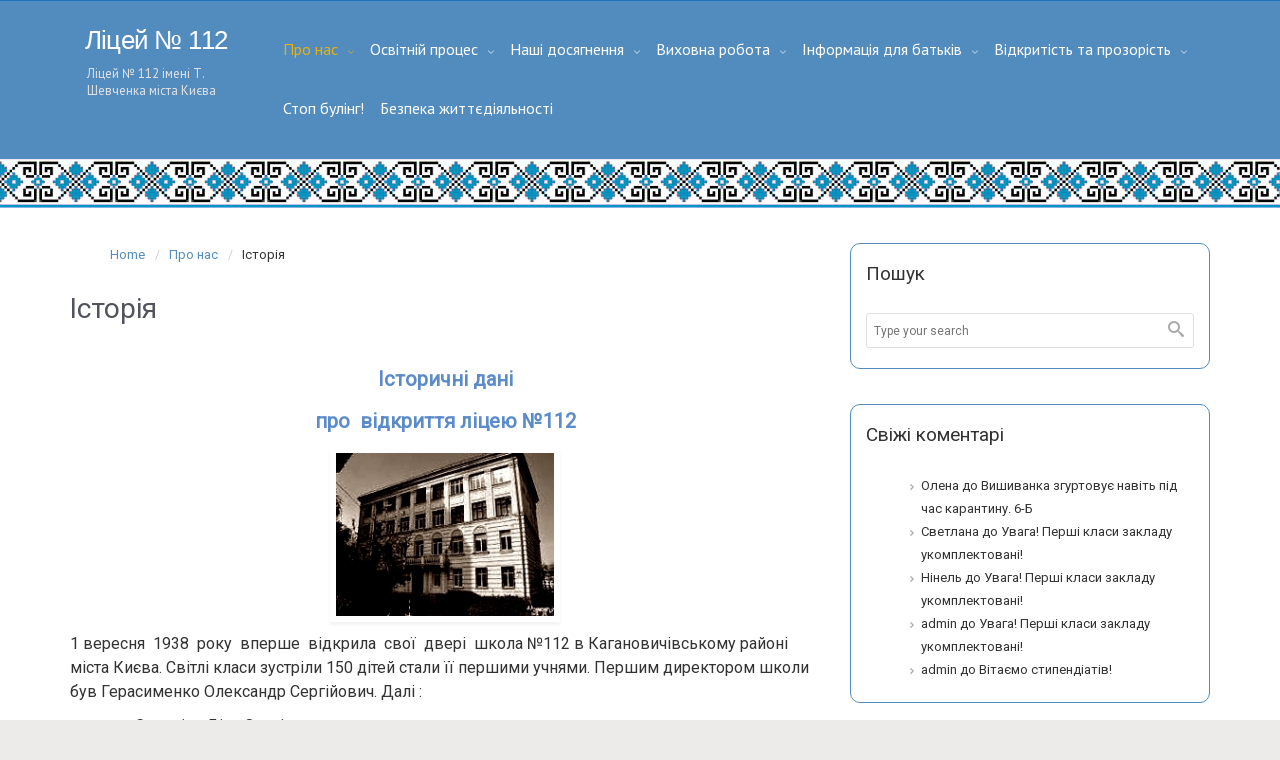

--- FILE ---
content_type: text/html; charset=UTF-8
request_url: https://www.sch112.kyiv.ua/pro-nas/istoriya/
body_size: 23917
content:
<!DOCTYPE html>
<!--BEGIN html-->
<html lang="uk">
    <!--BEGIN head-->
    <head>

        
        <!-- Meta Tags -->
        <meta http-equiv="Content-Type" content="text/html; charset=UTF-8" />
        <meta name="viewport" content="width=device-width, initial-scale=1.0" />
        <meta http-equiv="X-UA-Compatible" content="IE=edge" />
        <title>Історія &#8211; Ліцей № 112</title>
<link rel='dns-prefetch' href='//maps.googleapis.com' />
<link rel='dns-prefetch' href='//fonts.googleapis.com' />
<link rel='dns-prefetch' href='//s.w.org' />
<link rel="alternate" type="application/rss+xml" title="Ліцей № 112 &raquo; стрічка" href="https://www.sch112.kyiv.ua/feed/" />
<link rel="alternate" type="application/rss+xml" title="Ліцей № 112 &raquo; Канал коментарів" href="https://www.sch112.kyiv.ua/comments/feed/" />
		<script type="text/javascript">
			window._wpemojiSettings = {"baseUrl":"https:\/\/s.w.org\/images\/core\/emoji\/12.0.0-1\/72x72\/","ext":".png","svgUrl":"https:\/\/s.w.org\/images\/core\/emoji\/12.0.0-1\/svg\/","svgExt":".svg","source":{"concatemoji":"https:\/\/www.sch112.kyiv.ua\/wp-includes\/js\/wp-emoji-release.min.js?ver=5.2.1"}};
			!function(a,b,c){function d(a,b){var c=String.fromCharCode;l.clearRect(0,0,k.width,k.height),l.fillText(c.apply(this,a),0,0);var d=k.toDataURL();l.clearRect(0,0,k.width,k.height),l.fillText(c.apply(this,b),0,0);var e=k.toDataURL();return d===e}function e(a){var b;if(!l||!l.fillText)return!1;switch(l.textBaseline="top",l.font="600 32px Arial",a){case"flag":return!(b=d([55356,56826,55356,56819],[55356,56826,8203,55356,56819]))&&(b=d([55356,57332,56128,56423,56128,56418,56128,56421,56128,56430,56128,56423,56128,56447],[55356,57332,8203,56128,56423,8203,56128,56418,8203,56128,56421,8203,56128,56430,8203,56128,56423,8203,56128,56447]),!b);case"emoji":return b=d([55357,56424,55356,57342,8205,55358,56605,8205,55357,56424,55356,57340],[55357,56424,55356,57342,8203,55358,56605,8203,55357,56424,55356,57340]),!b}return!1}function f(a){var c=b.createElement("script");c.src=a,c.defer=c.type="text/javascript",b.getElementsByTagName("head")[0].appendChild(c)}var g,h,i,j,k=b.createElement("canvas"),l=k.getContext&&k.getContext("2d");for(j=Array("flag","emoji"),c.supports={everything:!0,everythingExceptFlag:!0},i=0;i<j.length;i++)c.supports[j[i]]=e(j[i]),c.supports.everything=c.supports.everything&&c.supports[j[i]],"flag"!==j[i]&&(c.supports.everythingExceptFlag=c.supports.everythingExceptFlag&&c.supports[j[i]]);c.supports.everythingExceptFlag=c.supports.everythingExceptFlag&&!c.supports.flag,c.DOMReady=!1,c.readyCallback=function(){c.DOMReady=!0},c.supports.everything||(h=function(){c.readyCallback()},b.addEventListener?(b.addEventListener("DOMContentLoaded",h,!1),a.addEventListener("load",h,!1)):(a.attachEvent("onload",h),b.attachEvent("onreadystatechange",function(){"complete"===b.readyState&&c.readyCallback()})),g=c.source||{},g.concatemoji?f(g.concatemoji):g.wpemoji&&g.twemoji&&(f(g.twemoji),f(g.wpemoji)))}(window,document,window._wpemojiSettings);
		</script>
		<style type="text/css">
img.wp-smiley,
img.emoji {
	display: inline !important;
	border: none !important;
	box-shadow: none !important;
	height: 1em !important;
	width: 1em !important;
	margin: 0 .07em !important;
	vertical-align: -0.1em !important;
	background: none !important;
	padding: 0 !important;
}
</style>
	<link rel='stylesheet' id='fontawesomecss-css'  href='https://www.sch112.kyiv.ua/wp-content/themes/evolve/library/media/js/fontawesome/css/font-awesome.css?ver=5.2.1' type='text/css' media='all' />
<link rel='stylesheet' id='maincss-css'  href='https://www.sch112.kyiv.ua/wp-content/themes/evolve/style.css?ver=5.2.1' type='text/css' media='all' />
<link rel='stylesheet' id='bootstrapcss-css'  href='https://www.sch112.kyiv.ua/wp-content/themes/evolve/library/media/js/bootstrap/css/bootstrap.css?ver=5.2.1' type='text/css' media='all' />
<link rel='stylesheet' id='bootstrapcsstheme-css'  href='https://www.sch112.kyiv.ua/wp-content/themes/evolve/library/media/js/bootstrap/css/bootstrap-theme.css?ver=5.2.1' type='text/css' media='all' />
<style id='bootstrapcsstheme-inline-css' type='text/css'>
 
body {
    background-color: #ecebe9;
}

.home-content-boxes .content-box {
    background: #ffffff;
    padding: 30px 10px;
}

.home-content-boxes .content-box p {
    margin: 25px 0 25px 0;
    font-size: 18px;
}

@media (min-width: 768px) {
    .home-content-boxes .content-box {
        padding: 30px 20px 70px 20px;
        margin: 0 0.98%;
    }
    .home-content-boxes .col-md-3.content-box {
        width: 23%;
    }
    .home-content-boxes .col-md-4.content-box {
        width: 31.33333333%;
    }
    .home-content-boxes .col-md-6.content-box {
        width: 48%;
        margin: 0 0.96%;
    }
    .home-content-boxes .col-md-12.content-box {
        width: 98%;
    }
}

@media (min-width: 768px) and (max-width: 991px) {
    .home-content-boxes .col-md-3.content-box {
        width: 23%;
    }
}

@media (min-width: 992px) {
    .home-content-boxes .col-md-3.content-box {
        padding: 30px 20px 70px 20px;
        width: 23%;
    }
}

@media (max-width: 768px) {
    .cntbox_btn {
        position: relative;
        bottom: 0px;
    }
}

.sticky-header .nav {
    float: left;
    margin-left: 25px;
}

ul.nav-menu li a:active,
ul.nav-menu li:active > a,
ul.nav-menu li a:focus,
ul.nav-menu li:focus > a,
ul.nav-menu li a:hover,
ul.nav-menu li:hover> a,
ul.nav-menu li:hover,
ul.nav-menu li a:hover span,
ul.nav-menu li:hover> a span,
ul.nav-menu li:hover> .sf-with-ul::after {
    color: #e8b10d !important;
}

@media (min-width: 1220px) {
    .container {
	width: 1200px!important;
    }  
    .menu-back .container:first-child {
    	width: 100%!important;
	padding-left: 0px!important;
	padding-right: 0px!important;
    }
}

#gmap {
    width: 100%;
    margin:0 auto;
    height: 415px
}

@media only screen and (min-width: 768px) {
    .link-effect a:hover span,
    .link-effect a:focus span {
        -webkit-transform: translateY(-100%);
        -moz-transform: translateY(-100%);
        transform: translateY(-100%); 
    } 
}

.entry-content .thumbnail-post:hover img {
    -webkit-transform: scale(1.1,1.1);
    -moz-transform: scale(1.1,1.1);
    -o-transform: scale(1.1,1.1);
    -ms-transform: scale(1.1,1.1);
    transform: scale(1.1,1.1);
}

.entry-content .thumbnail-post:hover .mask {
    -ms-filter: "progid: DXImageTransform.Microsoft.Alpha(Opacity=100)";
    filter: alpha(opacity=100);
    opacity: 1;
}

.entry-content .thumbnail-post:hover .icon {
    -ms-filter: "progid: DXImageTransform.Microsoft.Alpha(Opacity=100)";
    filter: alpha(opacity=100);
    opacity: 1;
    top: 50%;
	left: 50%;	
    margin-top: -21px;
    -webkit-transition-delay: 0.1s;
    -moz-transition-delay: 0.1s;
    -o-transition-delay: 0.1s;
    -ms-transition-delay: 0.1s;
    transition-delay: 0.1s;
}

/**
 * Basic 1 column (content)(aside) fluid layout
 * 
 * @package WPEvoLve
 * @subpackage Layouts
 * @beta
 */

#wrapper {
    margin: 0;
    width: 100%;
}

ul.nav-menu li.nav-hover ul { 
    background: #528cbf; 
}

ul.nav-menu ul li:hover > a, 
ul.nav-menu li.current-menu-item > a, 
ul.nav-menu li.current-menu-ancestor > a  {
    border-top-color: #528cbf!important;
}

ul.nav-menu li.current-menu-ancestor li.current-menu-item > a, 
ul.nav-menu li.current-menu-ancestor li.current-menu-parent > a {
    border-top-color: #528cbf; 
}

ul.nav-menu ul {
    border: 1px solid 396286; 
    border-bottom: 0;
}

ul.nav-menu li {
    border-left-color: 396286;
    border-right-color:  #528cbf;
}

.menu-header,
body #header.sticky-header.sticky {
    background: #528cbf;
    background: url(https://www.sch112.kyiv.ua/wp-content/themes/evolve/library/media/images/dark/trans.png) 0px -10px repeat-x, -moz-linear-gradient(center top, #528cbf 20%, #396286 100%);
    background: url(https://www.sch112.kyiv.ua/wp-content/themes/evolve/library/media/images/dark/trans.png) 0px -10px repeat-x, -webkit-gradient(linear, left top, left bottom, color-stop(.2, #528cbf), color-stop(1, #396286)) !important;
    background: url(https://www.sch112.kyiv.ua/wp-content/themes/evolve/library/media/images/dark/trans.png) 0px -10px repeat-x, -o-linear-gradient(top, #528cbf, #396286) !important;
    filter: progid:DXImageTransform.Microsoft.gradient(startColorstr='#528cbf', endColorstr='#396286');
    border-color: #396286;
} 

#wrapper .dd-options {
    background: #528cbf;
}

ul.nav-menu li.current-menu-item, 
ul.nav-menu li.current-menu-ancestor, 
ul.nav-menu li:hover {
    border-right-color: #528cbf!important;
}

ul.nav-menu ul, 
ul.nav-menu li li, 
ul.nav-menu li li li, 
ul.nav-menu li li li li,
#wrapper .dd-options li,
#wrapper .dd-options {
    border-color: #396286!important;
}	

#wrapper .dd-container .dd-selected-text,
#wrapper .dd-options li a:hover, 
#wrapper .dd-options li.dd-option-selected a {
    background: #396286!important;
}

.new-top-menu,
.new-top-menu ul.nav-menu li.nav-hover ul,
.new-top-menu form.top-searchform { 
    background: #1e73be!important; 
}

.new-top-menu ul.nav-menu ul li:hover > a, 
.new-top-menu ul.nav-menu li.current-menu-item > a, 
.new-top-menu ul.nav-menu li.current-menu-ancestor > a  {
    border-top-color: #1e73be!important;
}

.new-top-menu ul.nav-menu li.current-menu-ancestor li.current-menu-item > a, 
.new-top-menu ul.nav-menu li.current-menu-ancestor li.current-menu-parent > a {
    border-top-color: #1e73be; 
}

.new-top-menu ul.nav-menu ul {
    border: 1px solid 155085; 
    border-bottom: 0;
}

.new-top-menu ul.nav-menu li {
    border-left-color: 155085;
    border-right-color:  #1e73be;
}

#wrapper .new-top-menu .dd-options {
    background: #1e73be;
}

.new-top-menu ul.nav-menu li.current-menu-item, 
.new-top-menu ul.nav-menu li.current-menu-ancestor, 
.new-top-menu ul.nav-menu li:hover {
    border-right-color: #1e73be!important;
}

.new-top-menu ul.nav-menu ul, 
.new-top-menu ul.nav-menu li li, 
.new-top-menu ul.nav-menu li li li, 
.new-top-menu ul.nav-menu li li li li,
#wrapper .new-top-menu .dd-options li,
#wrapper .new-top-menu .dd-options {
    border-color: #155085!important;
}	

#wrapper .new-top-menu .dd-container .dd-selected-text,
#wrapper .new-top-menu .dd-options li a:hover, 
#wrapper .new-top-menu .dd-options li.dd-option-selected a {
    background: #155085!important;
}

.footer {
    background: #528cbf;
}	

.header-pattern {
    background: #528cbf;
}

.menu-back {
    background-color: #efe87c;
    background: -webkit-gradient(radial, center center, 0, center center, 460, from(#efe87c), to(#8f8b4a));
    background: -webkit-radial-gradient(circle, #efe87c, #8f8b4a);
    background: -moz-radial-gradient(circle, #efe87c, #8f8b4a);
    background: -o-radial-gradient(circle, #efe87c, #8f8b4a);
    background: -ms-radial-gradient(circle, #efe87c, #8f8b4a);
}

.da-dots span {
    background: #a7a257
}

#tagline {    
    padding: 5px 2px;
}

.title-container #logo a {
    padding: 0px 20px 0px 3px;
}
#logo a{font-size:39px ;}#logo a{font-family:Arial, Helvetica, sans-serif !important;}#logo a{font-weight:400 !important;}#logo a{color:#ffffff !important;}#logo a{letter-spacing:-.03em;}#tagline{font-size:13px ;}#tagline{font-family:PT Sans !important;}#tagline{font-weight:400 !important;}#tagline{color:#e2e2e2 !important;}.entry-title, .entry-title a, .page-title{font-size:28px !important;}.entry-title, .entry-title a, .page-title{font-family:Roboto !important;}.entry-title, .entry-title a, .page-title{font-weight:400 !important;}.entry-title, .entry-title a, .page-title{color:#51545C !important;}.entry-content{font-size:16px !important;}.entry-content{font-family:Roboto !important;}.entry-content{font-weight:400 !important;}.entry-content{color:#333 !important;}.entry-content{line-height:1.5em;}body{color:#333 !important;}#sticky-logo a{font-size:25px ;}#sticky-logo a{font-family:Roboto !important;}#sticky-logo a{font-weight:400 !important;}#sticky-logo a{color:#ffffff !important;}#sticky-logo a{letter-spacing:-.03em;}ul.nav-menu a, .menu-header, #wrapper .dd-container label, #wrapper .dd-container a{font-size:18px ;}ul.nav-menu a, .menu-header, #wrapper .dd-container label, #wrapper .dd-container a{font-family:PT Sans !important;}ul.nav-menu a, .menu-header, #wrapper .dd-container label, #wrapper .dd-container a{font-weight:400 !important;}ul.nav-menu a, .menu-header, #wrapper .dd-container label, #wrapper .dd-container a{color:#ffffff !important;}#bootstrap-slider .carousel-caption h2 {font-size:36px ;}#bootstrap-slider .carousel-caption h2 {font-family:Roboto !important;}#bootstrap-slider .carousel-caption p  {font-size:18px ;}#bootstrap-slider .carousel-caption p  {font-family:Roboto !important;}.da-slide h2 {font-size:36px ;}.da-slide h2 {font-family:Roboto !important;}.da-slide p {font-size:18px ;}.da-slide p {font-family:Roboto !important;}#slide_holder .featured-title a {font-size:36px ;}#slide_holder .featured-title a {font-family:Roboto !important;}#slide_holder p {font-size:18px ;}#slide_holder p {font-family:Roboto !important;}.widget-title{font-size:19px ;}.widget-title{font-family:Roboto !important;}.widget-title{font-weight:400 !important;}.widget-title{color:#333 !important;}.widget-content, .aside, .aside a{font-size:13px ;}.widget-content, .aside, .aside a{font-family:Roboto !important;}.widget-content, .aside, .aside a{font-weight:400 !important;}.widget-content, .aside, .aside a{color:#333 !important;}.widget-content, .widget-content a, .widget-content .tab-holder .news-list li .post-holder a, .widget-content .tab-holder .news-list li .post-holder .meta{color:#333 !important;}.content-box h2{font-size:30px ;}.content-box h2{font-family:Roboto !important;}.content-box h2{font-weight:400 !important;}.content-box h2{color:#6b6b6b !important;}.content-box p{font-size:22px ;}.content-box p{font-family:Roboto !important;}.content-box p{font-weight:400 !important;}.content-box p{color:#888 !important;}.entry-content h1{font-size:46px ;}.entry-content h1{font-family:Roboto !important;}.entry-content h1{font-weight:400 !important;}.entry-content h1{color:#333 !important;}.entry-content h2{font-size:40px ;}.entry-content h2{font-family:Roboto !important;}.entry-content h2{font-weight:400 !important;}.entry-content h2{color:#333 !important;}.entry-content h3{font-size:34px ;}.entry-content h3{font-family:Roboto !important;}.entry-content h3{font-weight:400 !important;}.entry-content h3{color:#333 !important;}.entry-content h4{font-size:27px ;}.entry-content h4{font-family:Roboto !important;}.entry-content h4{font-weight:400 !important;}.entry-content h4{color:#333 !important;}.entry-content h5{font-size:20px ;}.entry-content h5{font-family:Roboto !important;}.entry-content h5{font-weight:400 !important;}.entry-content h5{color:#333 !important;}.entry-content h6{font-size:14px ;}.entry-content h6{font-family:Roboto !important;}.entry-content h6{font-weight:400 !important;}.entry-content h6{color:#333 !important;}
ul.primary-menu-cont.nav-menu li:hover ul,
ul.primary-menu-cont.nav-menu li.nav-hover ul {
    top: 52px;
}

.sticky-header #logo {
    float: left;
    padding: 6px 6px 6px 3px;
}

.sticky-header #sticky-logo {
    float: left;
    padding: 0px 6px 0px 3px;
}

body #header.sticky-header img#logo-image {
    margin-left: 10px;
}

#backtotop {
    right: 2%;
}

#wrapper {
    position: relative;
    margin: 0 auto 30px auto !important;
    background: #f9f9f9;
    box-shadow: 0 0 3px rgba(0, 0, 0, .2);
}

#wrapper:before {
    -webkit-box-shadow: 0 0 9px rgba(0, 0, 0, 0.6);
    -moz-box-shadow: 0 0 9px rgba(0, 0, 0, 0.6);
    box-shadow: 0 0 9px rgba(0, 0, 0, 0.6);
    left: 30px;
    right: 30px;
    position: absolute;
    z-index: -1;
    height: 20px;
    bottom: 0px;
    content: "";
    -webkit-border-radius: 100px / 10px;
    -moz-border-radius: 100px / 10px;
    border-radius: 100px / 10px;		
}

.col-md-8 {
    padding-left: 15px;
    padding-right: 15px;
}

a, 
a:hover,
a:focus,
.entry-content a:link, 
.entry-content a:active, 
.entry-content a:visited, 
#secondary a:hover, 
#secondary-2 a:hover, 
.tooltip-shortcode, 
#jtwt .jtwt_tweet a:hover, 
.contact_info a:hover, 
.widget .wooslider h2.slide-title a, 
.widget .wooslider h2.slide-title a:hover {
    color: #528cbf;
}

.header { 
    padding-top: 40px;
    padding-bottom: 40px;
}

.header .container {
    padding-left: 30px;
    padding-right: 30px;
}
	
ul.nav-menu > li { 
    padding: 0px 8px; 
}

.custom-header {
    position: relative;
    background: url() top center no-repeat;
    border-bottom: 0;
}

body #header.sticky-header {
    margin: 0px;
    left: 0px;
}

#rss, 
#email-newsletter, 
#facebook, 
#twitter, 
#instagram, 
#skype, 
#youtube, 
#flickr, 
#linkedin, 
#plus, 
#pinterest, 
#tumblr { 
    color: #999999;
}
.sc_menu li a {
    color: #999999;
}

#rss, 
#email-newsletter, 
#facebook, 
#twitter, 
#instagram, 
#skype, 
#youtube, 
#flickr, 
#linkedin, 
#plus, 
#pinterest, 
#tumblr { 
    font-size: small;
}
.sc_menu li a {
    font-size: small;
}

.sc_menu li a {
    border: 1px solid;
    border-radius: 3px;
    padding: 8px;
}

.menu-back { 
    background-repeat: no-repeat;
}

.content-box-1 i { 
    color: #ffd426;
}

.content-box-2 i { 
    color: #ffd426;
}

.content-box-3 i { 
    color: #ffd426;
}

.content-box-4 i { 
    color: #ffd426;
}

.content {
    background-color: #ffffff
}

.t4p-reading-box-container a.button-default,	
button, 
.button, 
.bootstrap-button,
input#submit, 
.da-slide .da-link, 
span.more a,
a.read-more,
a.comment-reply-link,	
.entry-content a.t4p-button-default,
.button.button-3d.button-small, 
.button.default.button-3d.button-small, 
.button.default.small,
#reviews input#submit,
.woocommerce .login .button,
.woocommerce .register .button,
.bbp-submit-wrapper button,
.wpcf7-form input[type="submit"], 
.wpcf7-submit,
#wrapper a.read-more,
input[type="submit"],
.price_slider_amount button,
.product-buttons .add_to_cart_button,
.product-buttons .button.product_type_grouped, 
.product-buttons .button.product_type_simple,
.product-buttons .button.product_type_external {
    -webkit-box-shadow: 0px 2px 0px #1d6e72;
    -moz-box-shadow: 	0px 2px 0px #1d6e72;
    box-shadow:         0px 2px 0px #1d6e72;		
}	

.t4p-reading-box-container a.button-default:active,
button:active, 
.button:active, 
.bootstrap-button:active,
input#submit:active, 
.da-slide .da-link:active, 
span.more a:active,
a.read-more:active,
a.comment-reply-link:active,
.entry-content a.t4p-button-default:active,	
.button.button-3d.button-small:active, 
.button.default.button-3d.button-small:active, 
.button.default.small:active,
#reviews input#submit:active,
.woocommerce .login .button:active, 
.woocommerce .register .button:active,
.bbp-submit-wrapper button:active,
.wpcf7-form input[type="submit"]:active, 
.wpcf7-submit:active,
#wrapper a.read-more:active,
input[type="submit"]:active,
.product-buttons .add_to_cart_button:active,
.product-buttons .button.product_type_grouped:active, 
.product-buttons .button.product_type_simple:active,
.product-buttons .button.product_type_external:active {
    -webkit-box-shadow: 0px 1px 0px #1d6e72;
    -moz-box-shadow: 	0px 1px 0px #1d6e72;
    box-shadow:		0px 1px 0px #1d6e72;		
}

.t4p-reading-box-container a.button-default:hover,
input[type="submit"]:hover, 
button:hover, 
.button:hover, 
.bootstrap-button:hover,
input#submit:hover, 
.da-slide .da-link:hover, 
span.more a:hover,
a.read-more:hover,
a.comment-reply-link:hover,
.entry-content a.t4p-button-default:hover,
.button.button-3d.button-small:hover, 
.button.default.button-3d.button-small:hover, 
.button.default.small:hover,
.t4p-button.button-green.button-3d.button-small:hover,
.button.green.button-3d.button-small:hover,
.t4p-button.button-darkgreen.button-3d.button-small:hover,
.button.darkgreen.button-3d.button-small:hover,
.t4p-button.button-orange.button-3d.button-small:hover,
.button.orange.button-3d.button-small:hover,
.t4p-button.button-blue.button-3d.button-small:hover,
.button.blue.button-3d.button-small:hover,
.t4p-button.button-darkblue.button-3d.button-small:hover,
.button.darkblue.button-3d.button-small:hover,
.t4p-button.button-red.button-3d.button-small:hover,
.button.darkred.button-3d.button-small:hover,
.t4p-button.button-pink.button-3d.button-small:hover,
.button.pink.button-3d.button-small:hover,
.t4p-button.button-darkgray.button-3d.button-small:hover,
.button.darkgray.button-3d.button-small:hover,
.t4p-button.button-lightgray.button-3d.button-small:hover,
.button.lightgray.button-3d.button-small:hover,   
#reviews input#submit:hover,
.woocommerce .login .button:hover, 
.woocommerce .register .button:hover,
.bbp-submit-wrapper button:hover,
.wpcf7-form input[type="submit"]:hover, 
.wpcf7-submit:hover,
#wrapper a.read-more:hover,
.price_slider_amount button:hover,
.product-buttons .add_to_cart_button:hover,
.product-buttons .button.product_type_grouped:hover, 
.product-buttons .button.product_type_simple:hover,
.product-buttons .button.product_type_external:hover {
    -webkit-box-shadow:  0px 2px 0px #313a43;
    -moz-box-shadow: 	 0px 2px 0px #313a43;
    box-shadow:		 0px 2px 0px #313a43;		
}

.button.button-3d.button-medium, 
.button.default.button-3d.button-medium, 
.button.default.medium,   
#comment-submit,
.woocommerce form.checkout #place_order,
.woocommerce .single_add_to_cart_button,
.bbp-submit-wrapper button.button-medium,
.wpcf7-form input[type="submit"].button-medium, 
.wpcf7-submit.button-medium {
    -webkit-box-shadow:  0px 3px 0px #1d6e72;
    -moz-box-shadow: 	 0px 3px 0px #1d6e72;
    box-shadow:		 0px 3px 0px #1d6e72;		
}

.button.button-3d.button-medium:active, 
.button.default.button-3d.button-medium:active, 
.button.default.medium:active,
#comment-submit:active,
.woocommerce form.checkout #place_order:active,
.woocommerce .single_add_to_cart_button:active,
.bbp-submit-wrapper button.button-medium:active,
.wpcf7-form input[type="submit"].button-medium:active, 
.wpcf7-submit.button-medium:active {
    -webkit-box-shadow:  0px 1px 0px #1d6e72;
    -moz-box-shadow: 	 0px 1px 0px #1d6e72;
    box-shadow:		 0px 1px 0px #1d6e72;		
}

.button.button-3d.button-medium:hover, 
.button.default.button-3d.button-medium:hover, 
.button.default.medium:hover, 
.t4p-button.button-green.button-3d.button-medium:hover,
.button.green.button-3d.button-medium:hover,
.t4p-button.button-darkgreen.button-3d.button-medium:hover,
.button.darkgreen.button-3d.button-medium:hover,
.t4p-button.button-orange.button-3d.button-medium:hover,
.button.orange.button-3d.button-medium:hover,
.t4p-button.button-blue.button-3d.button-medium:hover,
.button.blue.button-3d.button-medium:hover,
.t4p-button.button-darkblue.button-3d.button-medium:hover,
.button.darkblue.button-3d.button-medium:hover,
.t4p-button.button-red.button-3d.button-medium:hover,
.button.darkred.button-3d.button-medium:hover,
.t4p-button.button-pink.button-3d.button-medium:hover,
.button.pink.button-3d.button-medium:hover,
.t4p-button.button-darkgray.button-3d.button-medium:hover,
.button.darkgray.button-3d.button-medium:hover,
.t4p-button.button-lightgray.button-3d.button-medium:hover,
.button.lightgray.button-3d.button-medium:hover,        
#comment-submit:hover,
.woocommerce form.checkout #place_order:hover,
.woocommerce .single_add_to_cart_button:hover,
.bbp-submit-wrapper button.button-medium:hover,
.wpcf7-form input[type="submit"].button-medium:hover, 
.wpcf7-submit.button-medium:hover {
    -webkit-box-shadow:  0px 3px 0px #313a43;
    -moz-box-shadow: 	 0px 3px 0px #313a43;
    box-shadow: 	 0px 3px 0px #313a43;		
}

.button.button-3d.button-large, 
.button.default.button-3d.button-large, 
.button.default.large,
.bbp-submit-wrapper button.button-large,
.wpcf7-form input[type="submit"].button-large, 
.wpcf7-submit.button-large {
    -webkit-box-shadow:  0px 4px 0px #1d6e72;
    -moz-box-shadow: 	 0px 4px 0px #1d6e72;
    box-shadow: 	 0px 4px 0px #1d6e72;		
}		

.button.button-3d.button-large:active, 
.button.default.button-3d.button-large:active, 
.button.default.large:active,
.bbp-submit-wrapper button.button-large:active,
.wpcf7-form input[type="submit"].button-large:active, 
.wpcf7-submit.button-large:active {
    -webkit-box-shadow:  0px 1px 0px #1d6e72;
    -moz-box-shadow: 	 0px 1px 0px #1d6e72;
    box-shadow:		 0px 1px 0px #1d6e72;				
}

.button.button-3d.button-large:hover, 
.button.default.button-3d.button-large:hover, 
.button.default.large:hover,
.t4p-button.button-green.button-3d.button-large:hover,
.button.green.button-3d.button-large:hover,
.t4p-button.button-darkgreen.button-3d.button-large:hover,
.button.darkgreen.button-3d.button-large:hover,
.t4p-button.button-orange.button-3d.button-large:hover,
.button.orange.button-3d.button-large:hover,
.t4p-button.button-blue.button-3d.button-large:hover,
.button.blue.button-3d.button-large:hover,
.t4p-button.button-darkblue.button-3d.button-large:hover,
.button.darkblue.button-3d.button-large:hover,
.t4p-button.button-red.button-3d.button-large:hover,
.button.darkred.button-3d.button-large:hover,
.t4p-button.button-pink.button-3d.button-large:hover,
.button.pink.button-3d.button-large:hover,
.t4p-button.button-darkgray.button-3d.button-large:hover,
.button.darkgray.button-3d.button-large:hover,
.t4p-button.button-lightgray.button-3d.button-large:hover,
.button.lightgray.button-3d.button-large:hover,   
.bbp-submit-wrapper button.button-large:hover,
.wpcf7-form input[type="submit"].button-large:hover, 
.wpcf7-submit.button-large:hover {
    -webkit-box-shadow:  0px 4px 0px #313a43;
    -moz-box-shadow: 	 0px 4px 0px #313a43;
    box-shadow: 	 0px 4px 0px #313a43;				
}

.button.button-3d.button-xlarge, 
.button.default.button-3d.button-xlarge, 
.button.default.xlarge,
.bbp-submit-wrapper button.button-xlarge,
.wpcf7-form input[type="submit"].button-xlarge, 
.wpcf7-submit.button-xlarge {
    -webkit-box-shadow:  0px 5px 0px #1d6e72, 1px 7px 7px 3px rgba(0,0,0,0.3);
    -moz-box-shadow: 	 0px 5px 0px #1d6e72, 1px 7px 7px 3px rgba(0,0,0,0.3);
    box-shadow: 	 0px 5px 0px #1d6e72, 1px 7px 7px 3px rgba(0,0,0,0.3);		
}		

.button.button-3d.button-xlarge:active, 
.button.default.button-3d.button-xlarge:active, 
.button.default.xlarge:active,
.bbp-submit-wrapper button.button-xlarge:active,
.wpcf7-form input[type="submit"].button-xlarge:active, 
.wpcf7-submit.button-xlarge:active {
    -webkit-box-shadow:  0px 2px 0px #1d6e72, 1px 7px 7px 3px rgba(0,0,0,0.3);
    -moz-box-shadow: 	 0px 2px 0px #1d6e72, 1px 7px 7px 3px rgba(0,0,0,0.3);
    box-shadow: 	 0px 2px 0px #1d6e72, 1px 7px 7px 3px rgba(0,0,0,0.3);					
}

.button.button-3d.button-xlarge:hover, 
.button.default.button-3d.button-xlarge:hover, 
.button.default.xlarge:hover,
.t4p-button.button-green.button-3d.button-xlarge:hover,
.button.green.button-3d.button-xlarge:hover,
.t4p-button.button-darkgreen.button-3d.button-xlarge:hover,
.button.darkgreen.button-3d.button-xlarge:hover,
.t4p-button.button-orange.button-3d.button-xlarge:hover,
.button.orange.button-3d.button-xlarge:hover,
.t4p-button.button-blue.button-3d.button-xlarge:hover,
.button.blue.button-3d.button-xlarge:hover,
.t4p-button.button-darkblue.button-3d.button-xlarge:hover,
.button.darkblue.button-3d.button-xlarge:hover,
.t4p-button.button-red.button-3d.button-xlarge:hover,
.button.darkred.button-3d.button-xlarge:hover,
.t4p-button.button-pink.button-3d.button-xlarge:hover,
.button.pink.button-3d.button-xlarge:hover,
.t4p-button.button-darkgray.button-3d.button-xlarge:hover,
.button.darkgray.button-3d.button-xlarge:hover,
.t4p-button.button-lightgray.button-3d.button-xlarge:hover,
.button.lightgray.button-3d.button-xlarge:hover,   
.bbp-submit-wrapper button.button-xlarge:hover,
.wpcf7-form input[type="submit"].button-xlarge:hover, 
.wpcf7-submit.button-xlarge:hover {
    -webkit-box-shadow:  0px 5px 0px #313a43, 1px 7px 7px 3px rgba(0,0,0,0.3);
    -moz-box-shadow: 	 0px 5px 0px #313a43, 1px 7px 7px 3px rgba(0,0,0,0.3);
    box-shadow: 	 0px 5px 0px #313a43, 1px 7px 7px 3px rgba(0,0,0,0.3);					
}

.t4p-reading-box-container a.button-default,
button, 
.bootstrap-button,
input#submit, 
.da-slide .da-link, 
span.more a,
a.read-more,	
a.comment-reply-link,
.entry-content a.t4p-button-default,	
.t4p-button,
.button,
.button.default,
.gform_wrapper .gform_button,
#comment-submit,
.woocommerce form.checkout #place_order,
.woocommerce .single_add_to_cart_button,
#reviews input#submit,
.woocommerce .login .button,
.woocommerce .register .button,
.woocommerce .button.view,
.woocommerce .wc-backward,
.bbp-submit-wrapper button,
.wpcf7-form input[type="submit"], 
.wpcf7-submit,
input[type="submit"],
.price_slider_amount button,
.product-buttons .add_to_cart_button,
.product-buttons .button.product_type_grouped, 
.product-buttons .button.product_type_simple,
.product-buttons .button.product_type_external,
#content .entry-content .product-buttons a:link {
    color: #f4f4f4;
}

.t4p-reading-box-container a.button-default:hover,	
button:hover, 
.bootstrap-button:hover,
input#submit:hover, 
.da-slide .da-link:hover, 
span.more a:hover,
a.read-more:hover,	
a.comment-reply-link:hover,
.entry-content a.t4p-button-default:hover,
.t4p-button:hover,
.button:hover,
.button.default:hover,
.gform_wrapper .gform_button:hover,
#comment-submit:hover,
.woocommerce form.checkout #place_order:hover,
.woocommerce .single_add_to_cart_button:hover,
#reviews input#submit:hover,
.woocommerce .login .button:hover,
.woocommerce .register .button:hover,
.woocommerce .wc-backward,
.woocommerce .button.view:hover,
.bbp-submit-wrapper button:hover,
.wpcf7-form input[type="submit"]:hover, 
.wpcf7-submit:hover,
#wrapper a.read-more:hover,
input[type="submit"]:hover,
.product-buttons .add_to_cart_button:hover,
.product-buttons .button.product_type_grouped:hover, 
.product-buttons .button.product_type_simple:hover,
.product-buttons .button.product_type_external:hover,
#content .entry-content .product-buttons a:hover {
    color: #ffffff;
}

.tagcloud a:hover {
    color: #ffffff!important;
}

.t4p-reading-box-container a.button-default,	
input[type="submit"], 
button, 
.button, 
.bootstrap-button,
input#submit, 
.da-slide .da-link, 
span.more a,
a.read-more,	
a.comment-reply-link,	
.entry-content a.t4p-button-default,	
.t4p-button.button-flat,
.home-content-boxes .t4p-button {
    text-shadow: none!important;
}

.t4p-reading-box-container a.button-default,	
button, 
.bootstrap-button,
input#submit, 
.da-slide .da-link, 
span.more a,
a.read-more,	
a.comment-reply-link,
.entry-content a.t4p-button-default,	
.t4p-button,
.button,
.button.default,
.button-default,
.gform_wrapper .gform_button,
#comment-submit,
.woocommerce form.checkout #place_order,
.woocommerce .single_add_to_cart_button,
#reviews input#submit,
.woocommerce .login .button,
.woocommerce .register .button,
.woocommerce-message .wc-forward,
.woocommerce .wc-backward,
.woocommerce .button.view,
.bbp-submit-wrapper button,
.wpcf7-form input[type="submit"], 
.wpcf7-submit,
#wrapper a.read-more,
input[type="submit"],
.price_slider_amount button,
.product-buttons .add_to_cart_button,
.product-buttons .button.product_type_grouped, 
.product-buttons .button.product_type_simple,
.product-buttons .button.product_type_external {
    border-width: 1px;
    border-style: solid;
}

.t4p-reading-box-container a.button-default:hover,
input[type="submit"]:hover, 
button:hover, 
.button:hover, 
.bootstrap-button:hover,
input#submit:hover, 
.da-slide .da-link:hover, 
span.more a:hover,
a.read-more:hover,
a.comment-reply-link:hover,
.entry-content a.t4p-button-default:hover,	
.t4p-button:hover,
.button:hover, 
.button.default:hover, 
.t4p-button.button-default:hover,
#wrapper a.read-more:hover,
.t4p-accordian .panel-title a.active,
.price_slider_amount button:hover,
.button:focus,
.button:active {
    border-width: 1px;
    border-style: solid;
}

.t4p-reading-box-container a.button-default,
button, 
.button, 
.bootstrap-button,
input#submit, 
.da-slide .da-link, 
span.more a,
a.read-more,		
a.comment-reply-link,		
.entry-content a.t4p-button-default,	
.t4p-button,
.button.default,
.button-default,
.gform_wrapper .gform_button,
#comment-submit,
.woocommerce form.checkout #place_order,
.woocommerce .single_add_to_cart_button,
#reviews input#submit,
.woocommerce .login .button,
.woocommerce .register .button,
.woocommerce-message .wc-forward,
.woocommerce .wc-backward,
.woocommerce .button.view,
.bbp-submit-wrapper button,
.wpcf7-form input[type="submit"], 
.wpcf7-submit,
#wrapper a.read-more,
.woocommerce-pagination .current,
.t4p-accordian .panel-title a.active,
input[type="submit"],
.price_slider_amount button,
.product-buttons .add_to_cart_button,
.product-buttons .button.product_type_grouped, 
.product-buttons .button.product_type_simple,
.product-buttons .button.product_type_external,
.button:focus,
.button:active {
    border-color: #0bb697;
}

.t4p-reading-box-container a.button-default:hover,	
button:hover, 
.bootstrap-button:hover,
input#submit:hover, 
.da-slide .da-link:hover, 
span.more a:hover,
a.read-more:hover,	
a.comment-reply-link:hover,	
.entry-content a.t4p-button-default:hover,	
.t4p-button:hover,
.button:hover,
.button.default:hover,
.button-default:hover,
.gform_wrapper .gform_button:hover,
#comment-submit:hover,
.woocommerce form.checkout #place_order:hover,
.woocommerce .single_add_to_cart_button:hover,
.woocommerce-message .wc-forward:hover,
.woocommerce .wc-backward:hover,
.woocommerce .button.view:hover,
#reviews input#submit:hover,
.woocommerce .login .button:hover,
.woocommerce .register .button:hover,
.bbp-submit-wrapper button:hover,
.wpcf7-form input[type="submit"]:hover, 
.wpcf7-submit:hover,
#wrapper a.read-more:hover,
.woocommerce-pagination .current:hover,
input[type="submit"]:hover,
.price_slider_amount button:hover,
.product-buttons .add_to_cart_button:hover,
.product-buttons .button.product_type_grouped:hover, 
.product-buttons .button.product_type_simple:hover,
.product-buttons .button.product_type_external:hover {
    border-color: #313a43!important;
}

.t4p-reading-box-container a.button-default,	
button, 
.bootstrap-button,
input#submit, 
.da-slide .da-link, 
span.more a,
a.read-more,	
a.comment-reply-link,	
.entry-content a.t4p-button-default,	
.t4p-button,
.button,
.button.default,
#comment-submit,
.woocommerce form.checkout #place_order,
.woocommerce .single_add_to_cart_button,
#reviews input#submit,
.woocommerce .evolve-shipping-calculator-form .button,
.woocommerce .login .button,
.woocommerce .register .button,
.woocommerce-message .wc-forward,
.woocommerce .wc-backward,
.woocommerce .button.view,
.bbp-submit-wrapper button,
.wpcf7-form input[type="submit"], 
.wpcf7-submit,
a.read-more,
input[type="submit"],
.price_slider_amount button,
.product-buttons .add_to_cart_button,
.product-buttons .button.product_type_grouped, 
.product-buttons .button.product_type_simple,
.product-buttons .button.product_type_external {
    border-radius: 4px;
}

.t4p-reading-box-container a.button-default,	
button, 
.bootstrap-button,
input#submit, 
.da-slide .da-link, 
span.more a,
a.read-more,	
a.comment-reply-link,	
.entry-content a.t4p-button-default,	
.t4p-button,
.reading-box .button,
.continue.button,
#wrapper .portfolio-one .button,
#wrapper .comment-submit,
#reviews input#submit,
.comment-form input[type="submit"],
.button,
.button-default,
.button.default,
a.read-more, 
.tagcloud a:hover,
h5.toggle.active a,
h5.toggle.active a:hover,
span.more a, 
.project-content .project-info .project-info-box a.button,
input[type="submit"], 
.price_slider_amount button,
.gform_wrapper .gform_button,
.woocommerce-pagination .current,
.widget_shopping_cart_content .buttons a,
.woocommerce-success-message a.button, 
.woocommerce .order-again .button,
.woocommerce-message .wc-forward,
.woocommerce .wc-backward,
.woocommerce .button.view,
.product-buttons .add_to_cart_button,
.product-buttons .button.product_type_grouped, 
.product-buttons .button.product_type_simple,
.product-buttons .button.product_type_external,
.wpcf7-form input.button,
.wpcf7-form input[type="submit"],
.wpcf7-submit, 
.woocommerce .single_add_to_cart_button,
.woocommerce .button.view,
.woocommerce .shipping-calculator-form .button,
.woocommerce form.checkout #place_order,
.woocommerce .checkout_coupon .button,
.woocommerce .login .button,
.woocommerce .register .button,
.woocommerce .evolve-order-details .order-again .button,
.t4p-accordian .panel-title a.active {
    background: #0bb697;
		
    background-image: -webkit-gradient( linear, left bottom, left top, from( #0bb697 ), to( #0bb697 ) );
    background-image: -webkit-linear-gradient( bottom, #0bb697, #0bb697 );
    background-image:    -moz-linear-gradient( bottom, #0bb697, #0bb697 );
    background-image:      -o-linear-gradient( bottom, #0bb697, #0bb697 );
    background-image: linear-gradient( to top, #0bb697, #0bb697 );	
    filter: progid:DXImageTransform.Microsoft.gradient(startColorstr='#0bb697', endColorstr='#0bb697' );
	
}

.t4p-reading-box-container a.button-default:hover,	
input[type="submit"]:hover, 
button:hover, 
.bootstrap-button:hover,
input#submit:hover, 
.da-slide .da-link:hover, 
span.more a:hover,
a.read-more:hover,	
a.comment-reply-link:hover,	
.entry-content a.t4p-button-default:hover,	
.t4p-button:hover,
#wrapper .portfolio-one .button:hover,
#wrapper .comment-submit:hover,
#reviews input#submit:hover,
.comment-form input[type="submit"]:hover,
.wpcf7-form input[type="submit"]:hover,
.wpcf7-submit:hover,
.bbp-submit-wrapper button:hover,
.button:hover,
.button-default:hover,
.button.default:hover,
.price_slider_amount button:hover,
.gform_wrapper .gform_button:hover,
.woocommerce .single_add_to_cart_button:hover,
.woocommerce .shipping-calculator-form .button:hover,
.woocommerce form.checkout #place_order:hover,
.woocommerce .checkout_coupon .button:hover,
.woocommerce .login .button:hover,
.woocommerce .register .button:hover,
.woocommerce .evolve-order-details .order-again .button:hover,
.woocommerce .button.view:hover,
.reading-box .button:hover, 
.continue.button:hover, 
#wrapper .comment-form input[type="submit"]:hover,
.comment-form input[type="submit"]:hover,
.button:hover,
.button .lightgray:hover,
a.read-more:hover,
span.more a:hover, 
a.button:hover, 
.woocommerce-pagination .page-numbers.current:hover,
.product-buttons .add_to_cart_button:hover,
.product-buttons .button.product_type_grouped:hover, 
.product-buttons .button.product_type_simple:hover,
.product-buttons .button.product_type_external:hover {
    background: #313a43;

    background-image: -webkit-gradient( linear, left bottom, left top, from( #313a43 ), to( #313a43 ) );
    background-image: -webkit-linear-gradient( bottom, #313a43, #313a43 );
    background-image:    -moz-linear-gradient( bottom, #313a43, #313a43 );
    background-image:      -o-linear-gradient( bottom, #313a43, #313a43 );
    background-image: linear-gradient( to top, #313a43, #313a43 );
    filter: progid:DXImageTransform.Microsoft.gradient(startColorstr=\#313a43', endColorstr=\#313a43');

}

/* Extra small devices (phones, <768px) */

@media (max-width: 768px) { 
    .da-slide h2, 
    #bootstrap-slider .carousel-caption h2 {
    	font-size: 120%!important;
	letter-spacing: 1px; 
    }
    #slide_holder .featured-title a {
	font-size: 80%!important;
	letter-spacing: 1px;
    } 
    .da-slide p, 
    #slide_holder p, 
    #bootstrap-slider .carousel-caption p {
    	font-size: 90%!important; 
    }
}

/* Small devices (tablets, 768px) */

@media (min-width: 768px) { 
    .da-slide h2 {
	font-size: 180%;
	letter-spacing: 0; 
    }
    #slide_holder .featured-title a {
	font-size: 120%;
	letter-spacing: 0; 
    }
    .da-slide p, 
    #slide_holder p {
    	font-size: 100%; 
    }
}  

/* Large devices (large desktops) */

@media (min-width: 992px) { 
    .da-slide h2 {
	font-size: 36px;
	line-height: 1em; 
    } 
    #slide_holder .featured-title a {
	font-size: 36px;
	line-height: 1em;
    }
    .da-slide p {
    	font-size: 18px;
    }
    #slide_holder p {
    	font-size: 18px;
    }
}

#wrapper,
.entry-content .thumbnail-post,
#search-text, 
#search-text-top:focus,
ul.nav-menu ul,
ul.breadcrumbs,
.entry-content .wp-caption,
thead, 
thead th, 
thead td,
.home .type-post.sticky, 
.home .formatted-post, 
.page-template-blog-page-php .type-post.sticky, 
.page-template-blog-page-php .formatted-post,
.tab-holder .tabs li a,
.tab-holder .news-list li,
#wrapper:before,
#bbpress-forums .bbp-search-form #bbp_search, 
.bbp-search-form #bbp_search,
.bbp-topic-form input#bbp_topic_title, 
.bbp-topic-form input#bbp_topic_tags, 
.bbp-topic-form select#bbp_stick_topic_select, 
.bbp-topic-form select#bbp_topic_status_select,
.bbp-reply-form input#bbp_topic_tags,
.widget-title-background,
.widget-content,
.widget:after {
    -webkit-box-shadow: none!important;
    -moz-box-shadow: none!important;
    -box-shadow: none!important;
    box-shadow: none!important;
}

ul.nav-menu a,
.new_menu_class ul.menu a,
.entry-title, 
.entry-title a,
p#copyright .credits,
p#copyright .credits a,
.home .type-post.sticky .entry-header a, 
.home .formatted-post .entry-header a, 
.home .type-post.sticky .entry-meta, 
.home .formatted-post .entry-meta, 
.home .type-post.sticky .entry-footer a, 
.home .formatted-post .entry-footer a, 
.page-template-blog-page-php .type-post.sticky .entry-header a, 
.page-template-blog-page-php .type-post.sticky .entry-meta, 
.page-template-blog-page-php .formatted-post .entry-header a, 
.page-template-blog-page-php .formatted-post .entry-meta, 
.page-template-blog-page-php .type-post.sticky .entry-footer a, 
.page-template-blog-page-php .formatted-post .entry-footer a,
.home .type-post.sticky .entry-title a, 
.home .formatted-post .entry-title a, 
.page-template-blog-page-php .type-post.sticky .entry-title a, 
.page-template-blog-page-php .formatted-post .entry-title a,
.entry-meta,
thead, 
thead th, 
thead td,
.content-box i,
.carousel-caption,
.menu-header,
body #header.sticky-header,
.close,
#content h3.widget-title, 
h3.widget-title {
    text-shadow: none!important;
}

.menu-header,
.new_menu_class,
form.top-searchform,
.stuckMenu.isStuck .nav-menu,
.p-menu-stick.stuckMenu .nav-menu,
.p-menu-stick.stuckMenu.isStuck,
body #header.sticky-header.sticky {
    filter: none;
    background: #528cbf!important;
    border: none!important;
    border-radius: 0!important;
    -webkit-box-shadow: none!important;
    -moz-box-shadow: none!important;
    -box-shadow: none!important;
    box-shadow: none!important;
}
	
.menu-header:before, 
.menu-header:after {
    content: none!important;
}
	
ul.nav-menu li,
ul.nav-menu li li, 
ul.nav-menu li li li, 
ul.nav-menu li li li li {
    border: none;
}
	
ul.nav-menu li.current-menu-item > a, 
ul.nav-menu li.current-menu-ancestor > a, 
ul.nav-menu li a:hover,
ul.nav-menu li:hover > a,
#wrapper .dd-container .dd-selected-text {
    box-shadow: none;
}
	
ul.nav-menu li.current-menu-item > a,
ul.nav-menu li.current-menu-ancestor > a,
ul.nav-menu li.current-menu-ancestor > a span, 
ul.nav-menu li.current-menu-item > a span,
ul.nav-menu li.current-menu-item > .sf-with-ul::after, 
ul.nav-menu li.current-menu-ancestor > .sf-with-ul::after, 
ul.nav-menu li.current-menu-item > a.sf-with-ul::after,
.sticky-header ul.nav-menu li.current-menu-item > a {
    color: #e8b10d !important;
}

.menu-container {
    background: none !important;
}
	
.sub-menu,
ul.nav-menu ul {
    border: none !important;
}
		
.menu-item a {
    border: none !important;
}

body #header.sticky-header {
    background: #528cbf!important;
    border: 0;	
}

input#s,
#comment-input input,
#comment-textarea textarea,
.comment-form-comment textarea,
.input-text,
.post-password-form .password,
.wpcf7-form .wpcf7-text,
.wpcf7-form .wpcf7-quiz,
.wpcf7-form .wpcf7-number,
.wpcf7-form textarea,
.wpcf7-form .wpcf7-select,
.wpcf7-captchar,
.wpcf7-form .wpcf7-date,
.gform_wrapper .gfield input[type=text],
.gform_wrapper .gfield input[type=email],
.gform_wrapper .gfield textarea,
.gform_wrapper .gfield select,
#bbpress-forums .bbp-search-form #bbp_search,
.bbp-reply-form input#bbp_topic_tags,
.bbp-topic-form input#bbp_topic_title,
.bbp-topic-form input#bbp_topic_tags,
.bbp-topic-form select#bbp_stick_topic_select,
.bbp-topic-form select#bbp_topic_status_select,
#bbpress-forums div.bbp-the-content-wrapper textarea.bbp-the-content,
.main-nav-search-form input,
.search-page-search-form input,
.chzn-container-single .chzn-single,
.chzn-container .chzn-drop,
.evolve-select-parent,
.evolve-select-parent select,
.evolve-select-parent .evolve-select-arrow,
.evolve-select-parent .country_to_state,
#wrapper .select-arrow,
#lang_sel_click a.lang_sel_sel,
#lang_sel_click ul ul a,
#lang_sel_click ul ul a:visited,
#lang_sel_click a,
#lang_sel_click a:visited,
#wrapper .search-field input,
input[type=text],
input[type=email],
input[type=password],
input[type=file],
textarea,
select {
    background-color: #ffffff !important;
}
    
input#s,
input#s .placeholder,
#comment-input input,
#comment-textarea textarea,
#comment-input .placeholder,
#comment-textarea .placeholder,
.comment-form-comment textarea,
.input-text,
.post-password-form .password,
.wpcf7-form .wpcf7-text,
.wpcf7-form .wpcf7-quiz,
.wpcf7-form .wpcf7-number,
.wpcf7-form textarea,
.wpcf7-form .wpcf7-select,
.wpcf7-select-parent .select-arrow,
.wpcf7-captchar,
.wpcf7-form .wpcf7-date,
.gform_wrapper .gfield input[type=text],
.gform_wrapper .gfield input[type=email],
.gform_wrapper .gfield textarea,
.gform_wrapper .gfield select,
#bbpress-forums .bbp-search-form #bbp_search,
.bbp-reply-form input#bbp_topic_tags,
.bbp-topic-form input#bbp_topic_title,
.bbp-topic-form input#bbp_topic_tags,
.bbp-topic-form select#bbp_stick_topic_select,
.bbp-topic-form select#bbp_topic_status_select,
#bbpress-forums div.bbp-the-content-wrapper textarea.bbp-the-content,
.main-nav-search-form input,
.search-page-search-form input,
.chzn-container-single .chzn-single,
.chzn-container .chzn-drop,
.evolve-select-parent,
.evolve-select-parent select,
.evolve-select-parent .country_to_state,
.select2-container .select2-choice>.select2-chosen,
#wrapper .search-field input,
input[type=text],
input[type=email],
input[type=password],
input[type=file],
textarea,
select {
    color: #888888 !important;
}

input#s::-webkit-input-placeholder,
#comment-input input::-webkit-input-placeholder,
.post-password-form .password::-webkit-input-placeholder,
#comment-textarea textarea::-webkit-input-placeholder,
.comment-form-comment textarea::-webkit-input-placeholder,
.input-text::-webkit-input-placeholder {
    color: #888888;
}

input#s:-moz-placeholder,
#comment-input input:-moz-placeholder,
.post-password-form .password::-moz-input-placeholder,
#comment-textarea textarea:-moz-placeholder,
.comment-form-comment textarea:-moz-placeholder,
.input-text:-moz-placeholder,
input#s:-ms-input-placeholder,
#comment-input input:-ms-input-placeholder,
.post-password-form .password::-ms-input-placeholder,
#comment-textarea textarea:-moz-placeholder,
.comment-form-comment textarea:-ms-input-placeholder,
.input-text:-ms-input-placeholder {
    color: #888888;
}

input#s,
#comment-input input,
#comment-textarea textarea,
.comment-form-comment textarea,
.input-text,
.post-password-form .password,
.wpcf7-form .wpcf7-text,
.wpcf7-form .wpcf7-quiz,
.wpcf7-form .wpcf7-number,
.wpcf7-form textarea,
.wpcf7-form .wpcf7-select,
.wpcf7-select-parent .select-arrow,
.wpcf7-captchar,
.wpcf7-form .wpcf7-date,
.gform_wrapper .gfield input[type=text],
.gform_wrapper .gfield input[type=email],
.gform_wrapper .gfield textarea,
.gform_wrapper .gfield_select[multiple=multiple],
.gform_wrapper .gfield select,
.gravity-select-parent .select-arrow,
.select-arrow,
#bbpress-forums .quicktags-toolbar,
#bbpress-forums .bbp-search-form #bbp_search,
.bbp-reply-form input#bbp_topic_tags,
.bbp-topic-form input#bbp_topic_title,
.bbp-topic-form input#bbp_topic_tags,
.bbp-topic-form select#bbp_stick_topic_select,
.bbp-topic-form select#bbp_topic_status_select,
#bbpress-forums div.bbp-the-content-wrapper textarea.bbp-the-content,
#wp-bbp_topic_content-editor-container,
#wp-bbp_reply_content-editor-container,
.main-nav-search-form input,
.search-page-search-form input,
.chzn-container-single .chzn-single,
.chzn-container .chzn-drop,
.evolve-select-parent,
.evolve-select-parent select,
.evolve-select-parent select2-container,
.evolve-select-parent .evolve-select-arrow,
.evolve-select-parent .country_to_state,
#lang_sel_click a.lang_sel_sel,
#lang_sel_click ul ul a,
#lang_sel_click ul ul a:visited,
#lang_sel_click a,
#lang_sel_click a:visited,
#wrapper .search-field input,
input[type=text],
input[type=email],
input[type=password],
input[type=file],
textarea,
select {
    border-color: #E0E0E0 !important;
}
.t4p-reading-box-container a.button-default, button, .bootstrap-button, input#submit, .da-slide .da-link, span.more a, a.read-more, a.comment-reply-link, .entry-content a.t4p-button-default, .t4p-button, .reading-box .button, .continue.button, #wrapper .portfolio-one .button, #wrapper .comment-submit, #reviews input#submit, .comment-form input[type="submit"], .button, .button-default, .button.default, a.read-more, .tagcloud a:hover, h5.toggle.active a, h5.toggle.active a:hover, span.more a, .project-content .project-info .project-info-box a.button, input[type="submit"], .price_slider_amount button, .gform_wrapper .gform_button, .woocommerce-pagination .current, .widget_shopping_cart_content .buttons a, .woocommerce-success-message a.button, .woocommerce .order-again .button, .woocommerce-message .wc-forward, .woocommerce .wc-backward, .woocommerce .button.view, .product-buttons .add_to_cart_button, .product-buttons .button.product_type_grouped, .product-buttons .button.product_type_simple, .product-buttons .button.product_type_external, .wpcf7-form input.button, .wpcf7-form input[type="submit"], .wpcf7-submit, .woocommerce .single_add_to_cart_button, .woocommerce .button.view, .woocommerce .shipping-calculator-form .button, .woocommerce form.checkout #place_order, .woocommerce .checkout_coupon .button, .woocommerce .login .button, .woocommerce .register .button, .woocommerce .evolve-order-details .order-again .button, .t4p-accordian .panel-title a.active{
background: #528cbf;
border-color: #528cbf!important;}
 
body {
    background-color: #ecebe9;
}

.home-content-boxes .content-box {
    background: #ffffff;
    padding: 30px 10px;
}

.home-content-boxes .content-box p {
    margin: 25px 0 25px 0;
    font-size: 18px;
}

@media (min-width: 768px) {
    .home-content-boxes .content-box {
        padding: 30px 20px 70px 20px;
        margin: 0 0.98%;
    }
    .home-content-boxes .col-md-3.content-box {
        width: 23%;
    }
    .home-content-boxes .col-md-4.content-box {
        width: 31.33333333%;
    }
    .home-content-boxes .col-md-6.content-box {
        width: 48%;
        margin: 0 0.96%;
    }
    .home-content-boxes .col-md-12.content-box {
        width: 98%;
    }
}

@media (min-width: 768px) and (max-width: 991px) {
    .home-content-boxes .col-md-3.content-box {
        width: 23%;
    }
}

@media (min-width: 992px) {
    .home-content-boxes .col-md-3.content-box {
        padding: 30px 20px 70px 20px;
        width: 23%;
    }
}

@media (max-width: 768px) {
    .cntbox_btn {
        position: relative;
        bottom: 0px;
    }
}

.sticky-header .nav {
    float: left;
    margin-left: 25px;
}

ul.nav-menu li a:active,
ul.nav-menu li:active > a,
ul.nav-menu li a:focus,
ul.nav-menu li:focus > a,
ul.nav-menu li a:hover,
ul.nav-menu li:hover> a,
ul.nav-menu li:hover,
ul.nav-menu li a:hover span,
ul.nav-menu li:hover> a span,
ul.nav-menu li:hover> .sf-with-ul::after {
    color: #e8b10d !important;
}

@media (min-width: 1220px) {
    .container {
	width: 1200px!important;
    }  
    .menu-back .container:first-child {
    	width: 100%!important;
	padding-left: 0px!important;
	padding-right: 0px!important;
    }
}

#gmap {
    width: 100%;
    margin:0 auto;
    height: 415px
}

@media only screen and (min-width: 768px) {
    .link-effect a:hover span,
    .link-effect a:focus span {
        -webkit-transform: translateY(-100%);
        -moz-transform: translateY(-100%);
        transform: translateY(-100%); 
    } 
}

.entry-content .thumbnail-post:hover img {
    -webkit-transform: scale(1.1,1.1);
    -moz-transform: scale(1.1,1.1);
    -o-transform: scale(1.1,1.1);
    -ms-transform: scale(1.1,1.1);
    transform: scale(1.1,1.1);
}

.entry-content .thumbnail-post:hover .mask {
    -ms-filter: "progid: DXImageTransform.Microsoft.Alpha(Opacity=100)";
    filter: alpha(opacity=100);
    opacity: 1;
}

.entry-content .thumbnail-post:hover .icon {
    -ms-filter: "progid: DXImageTransform.Microsoft.Alpha(Opacity=100)";
    filter: alpha(opacity=100);
    opacity: 1;
    top: 50%;
	left: 50%;	
    margin-top: -21px;
    -webkit-transition-delay: 0.1s;
    -moz-transition-delay: 0.1s;
    -o-transition-delay: 0.1s;
    -ms-transition-delay: 0.1s;
    transition-delay: 0.1s;
}

/**
 * Basic 1 column (content)(aside) fluid layout
 * 
 * @package WPEvoLve
 * @subpackage Layouts
 * @beta
 */

#wrapper {
    margin: 0;
    width: 100%;
}

ul.nav-menu li.nav-hover ul { 
    background: #528cbf; 
}

ul.nav-menu ul li:hover > a, 
ul.nav-menu li.current-menu-item > a, 
ul.nav-menu li.current-menu-ancestor > a  {
    border-top-color: #528cbf!important;
}

ul.nav-menu li.current-menu-ancestor li.current-menu-item > a, 
ul.nav-menu li.current-menu-ancestor li.current-menu-parent > a {
    border-top-color: #528cbf; 
}

ul.nav-menu ul {
    border: 1px solid 396286; 
    border-bottom: 0;
}

ul.nav-menu li {
    border-left-color: 396286;
    border-right-color:  #528cbf;
}

.menu-header,
body #header.sticky-header.sticky {
    background: #528cbf;
    background: url(https://www.sch112.kyiv.ua/wp-content/themes/evolve/library/media/images/dark/trans.png) 0px -10px repeat-x, -moz-linear-gradient(center top, #528cbf 20%, #396286 100%);
    background: url(https://www.sch112.kyiv.ua/wp-content/themes/evolve/library/media/images/dark/trans.png) 0px -10px repeat-x, -webkit-gradient(linear, left top, left bottom, color-stop(.2, #528cbf), color-stop(1, #396286)) !important;
    background: url(https://www.sch112.kyiv.ua/wp-content/themes/evolve/library/media/images/dark/trans.png) 0px -10px repeat-x, -o-linear-gradient(top, #528cbf, #396286) !important;
    filter: progid:DXImageTransform.Microsoft.gradient(startColorstr='#528cbf', endColorstr='#396286');
    border-color: #396286;
} 

#wrapper .dd-options {
    background: #528cbf;
}

ul.nav-menu li.current-menu-item, 
ul.nav-menu li.current-menu-ancestor, 
ul.nav-menu li:hover {
    border-right-color: #528cbf!important;
}

ul.nav-menu ul, 
ul.nav-menu li li, 
ul.nav-menu li li li, 
ul.nav-menu li li li li,
#wrapper .dd-options li,
#wrapper .dd-options {
    border-color: #396286!important;
}	

#wrapper .dd-container .dd-selected-text,
#wrapper .dd-options li a:hover, 
#wrapper .dd-options li.dd-option-selected a {
    background: #396286!important;
}

.new-top-menu,
.new-top-menu ul.nav-menu li.nav-hover ul,
.new-top-menu form.top-searchform { 
    background: #1e73be!important; 
}

.new-top-menu ul.nav-menu ul li:hover > a, 
.new-top-menu ul.nav-menu li.current-menu-item > a, 
.new-top-menu ul.nav-menu li.current-menu-ancestor > a  {
    border-top-color: #1e73be!important;
}

.new-top-menu ul.nav-menu li.current-menu-ancestor li.current-menu-item > a, 
.new-top-menu ul.nav-menu li.current-menu-ancestor li.current-menu-parent > a {
    border-top-color: #1e73be; 
}

.new-top-menu ul.nav-menu ul {
    border: 1px solid 155085; 
    border-bottom: 0;
}

.new-top-menu ul.nav-menu li {
    border-left-color: 155085;
    border-right-color:  #1e73be;
}

#wrapper .new-top-menu .dd-options {
    background: #1e73be;
}

.new-top-menu ul.nav-menu li.current-menu-item, 
.new-top-menu ul.nav-menu li.current-menu-ancestor, 
.new-top-menu ul.nav-menu li:hover {
    border-right-color: #1e73be!important;
}

.new-top-menu ul.nav-menu ul, 
.new-top-menu ul.nav-menu li li, 
.new-top-menu ul.nav-menu li li li, 
.new-top-menu ul.nav-menu li li li li,
#wrapper .new-top-menu .dd-options li,
#wrapper .new-top-menu .dd-options {
    border-color: #155085!important;
}	

#wrapper .new-top-menu .dd-container .dd-selected-text,
#wrapper .new-top-menu .dd-options li a:hover, 
#wrapper .new-top-menu .dd-options li.dd-option-selected a {
    background: #155085!important;
}

.footer {
    background: #528cbf;
}	

.header-pattern {
    background: #528cbf;
}

.menu-back {
    background-color: #efe87c;
    background: -webkit-gradient(radial, center center, 0, center center, 460, from(#efe87c), to(#8f8b4a));
    background: -webkit-radial-gradient(circle, #efe87c, #8f8b4a);
    background: -moz-radial-gradient(circle, #efe87c, #8f8b4a);
    background: -o-radial-gradient(circle, #efe87c, #8f8b4a);
    background: -ms-radial-gradient(circle, #efe87c, #8f8b4a);
}

.da-dots span {
    background: #a7a257
}

#tagline {    
    padding: 5px 2px;
}

.title-container #logo a {
    padding: 0px 20px 0px 3px;
}
#logo a{font-size:39px ;}#logo a{font-family:Arial, Helvetica, sans-serif !important;}#logo a{font-weight:400 !important;}#logo a{color:#ffffff !important;}#logo a{letter-spacing:-.03em;}#tagline{font-size:13px ;}#tagline{font-family:PT Sans !important;}#tagline{font-weight:400 !important;}#tagline{color:#e2e2e2 !important;}.entry-title, .entry-title a, .page-title{font-size:28px !important;}.entry-title, .entry-title a, .page-title{font-family:Roboto !important;}.entry-title, .entry-title a, .page-title{font-weight:400 !important;}.entry-title, .entry-title a, .page-title{color:#51545C !important;}.entry-content{font-size:16px !important;}.entry-content{font-family:Roboto !important;}.entry-content{font-weight:400 !important;}.entry-content{color:#333 !important;}.entry-content{line-height:1.5em;}body{color:#333 !important;}#sticky-logo a{font-size:25px ;}#sticky-logo a{font-family:Roboto !important;}#sticky-logo a{font-weight:400 !important;}#sticky-logo a{color:#ffffff !important;}#sticky-logo a{letter-spacing:-.03em;}ul.nav-menu a, .menu-header, #wrapper .dd-container label, #wrapper .dd-container a{font-size:18px ;}ul.nav-menu a, .menu-header, #wrapper .dd-container label, #wrapper .dd-container a{font-family:PT Sans !important;}ul.nav-menu a, .menu-header, #wrapper .dd-container label, #wrapper .dd-container a{font-weight:400 !important;}ul.nav-menu a, .menu-header, #wrapper .dd-container label, #wrapper .dd-container a{color:#ffffff !important;}#bootstrap-slider .carousel-caption h2 {font-size:36px ;}#bootstrap-slider .carousel-caption h2 {font-family:Roboto !important;}#bootstrap-slider .carousel-caption p  {font-size:18px ;}#bootstrap-slider .carousel-caption p  {font-family:Roboto !important;}.da-slide h2 {font-size:36px ;}.da-slide h2 {font-family:Roboto !important;}.da-slide p {font-size:18px ;}.da-slide p {font-family:Roboto !important;}#slide_holder .featured-title a {font-size:36px ;}#slide_holder .featured-title a {font-family:Roboto !important;}#slide_holder p {font-size:18px ;}#slide_holder p {font-family:Roboto !important;}.widget-title{font-size:19px ;}.widget-title{font-family:Roboto !important;}.widget-title{font-weight:400 !important;}.widget-title{color:#333 !important;}.widget-content, .aside, .aside a{font-size:13px ;}.widget-content, .aside, .aside a{font-family:Roboto !important;}.widget-content, .aside, .aside a{font-weight:400 !important;}.widget-content, .aside, .aside a{color:#333 !important;}.widget-content, .widget-content a, .widget-content .tab-holder .news-list li .post-holder a, .widget-content .tab-holder .news-list li .post-holder .meta{color:#333 !important;}.content-box h2{font-size:30px ;}.content-box h2{font-family:Roboto !important;}.content-box h2{font-weight:400 !important;}.content-box h2{color:#6b6b6b !important;}.content-box p{font-size:22px ;}.content-box p{font-family:Roboto !important;}.content-box p{font-weight:400 !important;}.content-box p{color:#888 !important;}.entry-content h1{font-size:46px ;}.entry-content h1{font-family:Roboto !important;}.entry-content h1{font-weight:400 !important;}.entry-content h1{color:#333 !important;}.entry-content h2{font-size:40px ;}.entry-content h2{font-family:Roboto !important;}.entry-content h2{font-weight:400 !important;}.entry-content h2{color:#333 !important;}.entry-content h3{font-size:34px ;}.entry-content h3{font-family:Roboto !important;}.entry-content h3{font-weight:400 !important;}.entry-content h3{color:#333 !important;}.entry-content h4{font-size:27px ;}.entry-content h4{font-family:Roboto !important;}.entry-content h4{font-weight:400 !important;}.entry-content h4{color:#333 !important;}.entry-content h5{font-size:20px ;}.entry-content h5{font-family:Roboto !important;}.entry-content h5{font-weight:400 !important;}.entry-content h5{color:#333 !important;}.entry-content h6{font-size:14px ;}.entry-content h6{font-family:Roboto !important;}.entry-content h6{font-weight:400 !important;}.entry-content h6{color:#333 !important;}
ul.primary-menu-cont.nav-menu li:hover ul,
ul.primary-menu-cont.nav-menu li.nav-hover ul {
    top: 52px;
}

.sticky-header #logo {
    float: left;
    padding: 6px 6px 6px 3px;
}

.sticky-header #sticky-logo {
    float: left;
    padding: 0px 6px 0px 3px;
}

body #header.sticky-header img#logo-image {
    margin-left: 10px;
}

#backtotop {
    right: 2%;
}

#wrapper {
    position: relative;
    margin: 0 auto 30px auto !important;
    background: #f9f9f9;
    box-shadow: 0 0 3px rgba(0, 0, 0, .2);
}

#wrapper:before {
    -webkit-box-shadow: 0 0 9px rgba(0, 0, 0, 0.6);
    -moz-box-shadow: 0 0 9px rgba(0, 0, 0, 0.6);
    box-shadow: 0 0 9px rgba(0, 0, 0, 0.6);
    left: 30px;
    right: 30px;
    position: absolute;
    z-index: -1;
    height: 20px;
    bottom: 0px;
    content: "";
    -webkit-border-radius: 100px / 10px;
    -moz-border-radius: 100px / 10px;
    border-radius: 100px / 10px;		
}

.col-md-8 {
    padding-left: 15px;
    padding-right: 15px;
}

a, 
a:hover,
a:focus,
.entry-content a:link, 
.entry-content a:active, 
.entry-content a:visited, 
#secondary a:hover, 
#secondary-2 a:hover, 
.tooltip-shortcode, 
#jtwt .jtwt_tweet a:hover, 
.contact_info a:hover, 
.widget .wooslider h2.slide-title a, 
.widget .wooslider h2.slide-title a:hover {
    color: #528cbf;
}

.header { 
    padding-top: 40px;
    padding-bottom: 40px;
}

.header .container {
    padding-left: 30px;
    padding-right: 30px;
}
	
ul.nav-menu > li { 
    padding: 0px 8px; 
}

.custom-header {
    position: relative;
    background: url() top center no-repeat;
    border-bottom: 0;
}

body #header.sticky-header {
    margin: 0px;
    left: 0px;
}

#rss, 
#email-newsletter, 
#facebook, 
#twitter, 
#instagram, 
#skype, 
#youtube, 
#flickr, 
#linkedin, 
#plus, 
#pinterest, 
#tumblr { 
    color: #999999;
}
.sc_menu li a {
    color: #999999;
}

#rss, 
#email-newsletter, 
#facebook, 
#twitter, 
#instagram, 
#skype, 
#youtube, 
#flickr, 
#linkedin, 
#plus, 
#pinterest, 
#tumblr { 
    font-size: small;
}
.sc_menu li a {
    font-size: small;
}

.sc_menu li a {
    border: 1px solid;
    border-radius: 3px;
    padding: 8px;
}

.menu-back { 
    background-repeat: no-repeat;
}

.content-box-1 i { 
    color: #ffd426;
}

.content-box-2 i { 
    color: #ffd426;
}

.content-box-3 i { 
    color: #ffd426;
}

.content-box-4 i { 
    color: #ffd426;
}

.content {
    background-color: #ffffff
}

.t4p-reading-box-container a.button-default,	
button, 
.button, 
.bootstrap-button,
input#submit, 
.da-slide .da-link, 
span.more a,
a.read-more,
a.comment-reply-link,	
.entry-content a.t4p-button-default,
.button.button-3d.button-small, 
.button.default.button-3d.button-small, 
.button.default.small,
#reviews input#submit,
.woocommerce .login .button,
.woocommerce .register .button,
.bbp-submit-wrapper button,
.wpcf7-form input[type="submit"], 
.wpcf7-submit,
#wrapper a.read-more,
input[type="submit"],
.price_slider_amount button,
.product-buttons .add_to_cart_button,
.product-buttons .button.product_type_grouped, 
.product-buttons .button.product_type_simple,
.product-buttons .button.product_type_external {
    -webkit-box-shadow: 0px 2px 0px #1d6e72;
    -moz-box-shadow: 	0px 2px 0px #1d6e72;
    box-shadow:         0px 2px 0px #1d6e72;		
}	

.t4p-reading-box-container a.button-default:active,
button:active, 
.button:active, 
.bootstrap-button:active,
input#submit:active, 
.da-slide .da-link:active, 
span.more a:active,
a.read-more:active,
a.comment-reply-link:active,
.entry-content a.t4p-button-default:active,	
.button.button-3d.button-small:active, 
.button.default.button-3d.button-small:active, 
.button.default.small:active,
#reviews input#submit:active,
.woocommerce .login .button:active, 
.woocommerce .register .button:active,
.bbp-submit-wrapper button:active,
.wpcf7-form input[type="submit"]:active, 
.wpcf7-submit:active,
#wrapper a.read-more:active,
input[type="submit"]:active,
.product-buttons .add_to_cart_button:active,
.product-buttons .button.product_type_grouped:active, 
.product-buttons .button.product_type_simple:active,
.product-buttons .button.product_type_external:active {
    -webkit-box-shadow: 0px 1px 0px #1d6e72;
    -moz-box-shadow: 	0px 1px 0px #1d6e72;
    box-shadow:		0px 1px 0px #1d6e72;		
}

.t4p-reading-box-container a.button-default:hover,
input[type="submit"]:hover, 
button:hover, 
.button:hover, 
.bootstrap-button:hover,
input#submit:hover, 
.da-slide .da-link:hover, 
span.more a:hover,
a.read-more:hover,
a.comment-reply-link:hover,
.entry-content a.t4p-button-default:hover,
.button.button-3d.button-small:hover, 
.button.default.button-3d.button-small:hover, 
.button.default.small:hover,
.t4p-button.button-green.button-3d.button-small:hover,
.button.green.button-3d.button-small:hover,
.t4p-button.button-darkgreen.button-3d.button-small:hover,
.button.darkgreen.button-3d.button-small:hover,
.t4p-button.button-orange.button-3d.button-small:hover,
.button.orange.button-3d.button-small:hover,
.t4p-button.button-blue.button-3d.button-small:hover,
.button.blue.button-3d.button-small:hover,
.t4p-button.button-darkblue.button-3d.button-small:hover,
.button.darkblue.button-3d.button-small:hover,
.t4p-button.button-red.button-3d.button-small:hover,
.button.darkred.button-3d.button-small:hover,
.t4p-button.button-pink.button-3d.button-small:hover,
.button.pink.button-3d.button-small:hover,
.t4p-button.button-darkgray.button-3d.button-small:hover,
.button.darkgray.button-3d.button-small:hover,
.t4p-button.button-lightgray.button-3d.button-small:hover,
.button.lightgray.button-3d.button-small:hover,   
#reviews input#submit:hover,
.woocommerce .login .button:hover, 
.woocommerce .register .button:hover,
.bbp-submit-wrapper button:hover,
.wpcf7-form input[type="submit"]:hover, 
.wpcf7-submit:hover,
#wrapper a.read-more:hover,
.price_slider_amount button:hover,
.product-buttons .add_to_cart_button:hover,
.product-buttons .button.product_type_grouped:hover, 
.product-buttons .button.product_type_simple:hover,
.product-buttons .button.product_type_external:hover {
    -webkit-box-shadow:  0px 2px 0px #313a43;
    -moz-box-shadow: 	 0px 2px 0px #313a43;
    box-shadow:		 0px 2px 0px #313a43;		
}

.button.button-3d.button-medium, 
.button.default.button-3d.button-medium, 
.button.default.medium,   
#comment-submit,
.woocommerce form.checkout #place_order,
.woocommerce .single_add_to_cart_button,
.bbp-submit-wrapper button.button-medium,
.wpcf7-form input[type="submit"].button-medium, 
.wpcf7-submit.button-medium {
    -webkit-box-shadow:  0px 3px 0px #1d6e72;
    -moz-box-shadow: 	 0px 3px 0px #1d6e72;
    box-shadow:		 0px 3px 0px #1d6e72;		
}

.button.button-3d.button-medium:active, 
.button.default.button-3d.button-medium:active, 
.button.default.medium:active,
#comment-submit:active,
.woocommerce form.checkout #place_order:active,
.woocommerce .single_add_to_cart_button:active,
.bbp-submit-wrapper button.button-medium:active,
.wpcf7-form input[type="submit"].button-medium:active, 
.wpcf7-submit.button-medium:active {
    -webkit-box-shadow:  0px 1px 0px #1d6e72;
    -moz-box-shadow: 	 0px 1px 0px #1d6e72;
    box-shadow:		 0px 1px 0px #1d6e72;		
}

.button.button-3d.button-medium:hover, 
.button.default.button-3d.button-medium:hover, 
.button.default.medium:hover, 
.t4p-button.button-green.button-3d.button-medium:hover,
.button.green.button-3d.button-medium:hover,
.t4p-button.button-darkgreen.button-3d.button-medium:hover,
.button.darkgreen.button-3d.button-medium:hover,
.t4p-button.button-orange.button-3d.button-medium:hover,
.button.orange.button-3d.button-medium:hover,
.t4p-button.button-blue.button-3d.button-medium:hover,
.button.blue.button-3d.button-medium:hover,
.t4p-button.button-darkblue.button-3d.button-medium:hover,
.button.darkblue.button-3d.button-medium:hover,
.t4p-button.button-red.button-3d.button-medium:hover,
.button.darkred.button-3d.button-medium:hover,
.t4p-button.button-pink.button-3d.button-medium:hover,
.button.pink.button-3d.button-medium:hover,
.t4p-button.button-darkgray.button-3d.button-medium:hover,
.button.darkgray.button-3d.button-medium:hover,
.t4p-button.button-lightgray.button-3d.button-medium:hover,
.button.lightgray.button-3d.button-medium:hover,        
#comment-submit:hover,
.woocommerce form.checkout #place_order:hover,
.woocommerce .single_add_to_cart_button:hover,
.bbp-submit-wrapper button.button-medium:hover,
.wpcf7-form input[type="submit"].button-medium:hover, 
.wpcf7-submit.button-medium:hover {
    -webkit-box-shadow:  0px 3px 0px #313a43;
    -moz-box-shadow: 	 0px 3px 0px #313a43;
    box-shadow: 	 0px 3px 0px #313a43;		
}

.button.button-3d.button-large, 
.button.default.button-3d.button-large, 
.button.default.large,
.bbp-submit-wrapper button.button-large,
.wpcf7-form input[type="submit"].button-large, 
.wpcf7-submit.button-large {
    -webkit-box-shadow:  0px 4px 0px #1d6e72;
    -moz-box-shadow: 	 0px 4px 0px #1d6e72;
    box-shadow: 	 0px 4px 0px #1d6e72;		
}		

.button.button-3d.button-large:active, 
.button.default.button-3d.button-large:active, 
.button.default.large:active,
.bbp-submit-wrapper button.button-large:active,
.wpcf7-form input[type="submit"].button-large:active, 
.wpcf7-submit.button-large:active {
    -webkit-box-shadow:  0px 1px 0px #1d6e72;
    -moz-box-shadow: 	 0px 1px 0px #1d6e72;
    box-shadow:		 0px 1px 0px #1d6e72;				
}

.button.button-3d.button-large:hover, 
.button.default.button-3d.button-large:hover, 
.button.default.large:hover,
.t4p-button.button-green.button-3d.button-large:hover,
.button.green.button-3d.button-large:hover,
.t4p-button.button-darkgreen.button-3d.button-large:hover,
.button.darkgreen.button-3d.button-large:hover,
.t4p-button.button-orange.button-3d.button-large:hover,
.button.orange.button-3d.button-large:hover,
.t4p-button.button-blue.button-3d.button-large:hover,
.button.blue.button-3d.button-large:hover,
.t4p-button.button-darkblue.button-3d.button-large:hover,
.button.darkblue.button-3d.button-large:hover,
.t4p-button.button-red.button-3d.button-large:hover,
.button.darkred.button-3d.button-large:hover,
.t4p-button.button-pink.button-3d.button-large:hover,
.button.pink.button-3d.button-large:hover,
.t4p-button.button-darkgray.button-3d.button-large:hover,
.button.darkgray.button-3d.button-large:hover,
.t4p-button.button-lightgray.button-3d.button-large:hover,
.button.lightgray.button-3d.button-large:hover,   
.bbp-submit-wrapper button.button-large:hover,
.wpcf7-form input[type="submit"].button-large:hover, 
.wpcf7-submit.button-large:hover {
    -webkit-box-shadow:  0px 4px 0px #313a43;
    -moz-box-shadow: 	 0px 4px 0px #313a43;
    box-shadow: 	 0px 4px 0px #313a43;				
}

.button.button-3d.button-xlarge, 
.button.default.button-3d.button-xlarge, 
.button.default.xlarge,
.bbp-submit-wrapper button.button-xlarge,
.wpcf7-form input[type="submit"].button-xlarge, 
.wpcf7-submit.button-xlarge {
    -webkit-box-shadow:  0px 5px 0px #1d6e72, 1px 7px 7px 3px rgba(0,0,0,0.3);
    -moz-box-shadow: 	 0px 5px 0px #1d6e72, 1px 7px 7px 3px rgba(0,0,0,0.3);
    box-shadow: 	 0px 5px 0px #1d6e72, 1px 7px 7px 3px rgba(0,0,0,0.3);		
}		

.button.button-3d.button-xlarge:active, 
.button.default.button-3d.button-xlarge:active, 
.button.default.xlarge:active,
.bbp-submit-wrapper button.button-xlarge:active,
.wpcf7-form input[type="submit"].button-xlarge:active, 
.wpcf7-submit.button-xlarge:active {
    -webkit-box-shadow:  0px 2px 0px #1d6e72, 1px 7px 7px 3px rgba(0,0,0,0.3);
    -moz-box-shadow: 	 0px 2px 0px #1d6e72, 1px 7px 7px 3px rgba(0,0,0,0.3);
    box-shadow: 	 0px 2px 0px #1d6e72, 1px 7px 7px 3px rgba(0,0,0,0.3);					
}

.button.button-3d.button-xlarge:hover, 
.button.default.button-3d.button-xlarge:hover, 
.button.default.xlarge:hover,
.t4p-button.button-green.button-3d.button-xlarge:hover,
.button.green.button-3d.button-xlarge:hover,
.t4p-button.button-darkgreen.button-3d.button-xlarge:hover,
.button.darkgreen.button-3d.button-xlarge:hover,
.t4p-button.button-orange.button-3d.button-xlarge:hover,
.button.orange.button-3d.button-xlarge:hover,
.t4p-button.button-blue.button-3d.button-xlarge:hover,
.button.blue.button-3d.button-xlarge:hover,
.t4p-button.button-darkblue.button-3d.button-xlarge:hover,
.button.darkblue.button-3d.button-xlarge:hover,
.t4p-button.button-red.button-3d.button-xlarge:hover,
.button.darkred.button-3d.button-xlarge:hover,
.t4p-button.button-pink.button-3d.button-xlarge:hover,
.button.pink.button-3d.button-xlarge:hover,
.t4p-button.button-darkgray.button-3d.button-xlarge:hover,
.button.darkgray.button-3d.button-xlarge:hover,
.t4p-button.button-lightgray.button-3d.button-xlarge:hover,
.button.lightgray.button-3d.button-xlarge:hover,   
.bbp-submit-wrapper button.button-xlarge:hover,
.wpcf7-form input[type="submit"].button-xlarge:hover, 
.wpcf7-submit.button-xlarge:hover {
    -webkit-box-shadow:  0px 5px 0px #313a43, 1px 7px 7px 3px rgba(0,0,0,0.3);
    -moz-box-shadow: 	 0px 5px 0px #313a43, 1px 7px 7px 3px rgba(0,0,0,0.3);
    box-shadow: 	 0px 5px 0px #313a43, 1px 7px 7px 3px rgba(0,0,0,0.3);					
}

.t4p-reading-box-container a.button-default,
button, 
.bootstrap-button,
input#submit, 
.da-slide .da-link, 
span.more a,
a.read-more,	
a.comment-reply-link,
.entry-content a.t4p-button-default,	
.t4p-button,
.button,
.button.default,
.gform_wrapper .gform_button,
#comment-submit,
.woocommerce form.checkout #place_order,
.woocommerce .single_add_to_cart_button,
#reviews input#submit,
.woocommerce .login .button,
.woocommerce .register .button,
.woocommerce .button.view,
.woocommerce .wc-backward,
.bbp-submit-wrapper button,
.wpcf7-form input[type="submit"], 
.wpcf7-submit,
input[type="submit"],
.price_slider_amount button,
.product-buttons .add_to_cart_button,
.product-buttons .button.product_type_grouped, 
.product-buttons .button.product_type_simple,
.product-buttons .button.product_type_external,
#content .entry-content .product-buttons a:link {
    color: #f4f4f4;
}

.t4p-reading-box-container a.button-default:hover,	
button:hover, 
.bootstrap-button:hover,
input#submit:hover, 
.da-slide .da-link:hover, 
span.more a:hover,
a.read-more:hover,	
a.comment-reply-link:hover,
.entry-content a.t4p-button-default:hover,
.t4p-button:hover,
.button:hover,
.button.default:hover,
.gform_wrapper .gform_button:hover,
#comment-submit:hover,
.woocommerce form.checkout #place_order:hover,
.woocommerce .single_add_to_cart_button:hover,
#reviews input#submit:hover,
.woocommerce .login .button:hover,
.woocommerce .register .button:hover,
.woocommerce .wc-backward,
.woocommerce .button.view:hover,
.bbp-submit-wrapper button:hover,
.wpcf7-form input[type="submit"]:hover, 
.wpcf7-submit:hover,
#wrapper a.read-more:hover,
input[type="submit"]:hover,
.product-buttons .add_to_cart_button:hover,
.product-buttons .button.product_type_grouped:hover, 
.product-buttons .button.product_type_simple:hover,
.product-buttons .button.product_type_external:hover,
#content .entry-content .product-buttons a:hover {
    color: #ffffff;
}

.tagcloud a:hover {
    color: #ffffff!important;
}

.t4p-reading-box-container a.button-default,	
input[type="submit"], 
button, 
.button, 
.bootstrap-button,
input#submit, 
.da-slide .da-link, 
span.more a,
a.read-more,	
a.comment-reply-link,	
.entry-content a.t4p-button-default,	
.t4p-button.button-flat,
.home-content-boxes .t4p-button {
    text-shadow: none!important;
}

.t4p-reading-box-container a.button-default,	
button, 
.bootstrap-button,
input#submit, 
.da-slide .da-link, 
span.more a,
a.read-more,	
a.comment-reply-link,
.entry-content a.t4p-button-default,	
.t4p-button,
.button,
.button.default,
.button-default,
.gform_wrapper .gform_button,
#comment-submit,
.woocommerce form.checkout #place_order,
.woocommerce .single_add_to_cart_button,
#reviews input#submit,
.woocommerce .login .button,
.woocommerce .register .button,
.woocommerce-message .wc-forward,
.woocommerce .wc-backward,
.woocommerce .button.view,
.bbp-submit-wrapper button,
.wpcf7-form input[type="submit"], 
.wpcf7-submit,
#wrapper a.read-more,
input[type="submit"],
.price_slider_amount button,
.product-buttons .add_to_cart_button,
.product-buttons .button.product_type_grouped, 
.product-buttons .button.product_type_simple,
.product-buttons .button.product_type_external {
    border-width: 1px;
    border-style: solid;
}

.t4p-reading-box-container a.button-default:hover,
input[type="submit"]:hover, 
button:hover, 
.button:hover, 
.bootstrap-button:hover,
input#submit:hover, 
.da-slide .da-link:hover, 
span.more a:hover,
a.read-more:hover,
a.comment-reply-link:hover,
.entry-content a.t4p-button-default:hover,	
.t4p-button:hover,
.button:hover, 
.button.default:hover, 
.t4p-button.button-default:hover,
#wrapper a.read-more:hover,
.t4p-accordian .panel-title a.active,
.price_slider_amount button:hover,
.button:focus,
.button:active {
    border-width: 1px;
    border-style: solid;
}

.t4p-reading-box-container a.button-default,
button, 
.button, 
.bootstrap-button,
input#submit, 
.da-slide .da-link, 
span.more a,
a.read-more,		
a.comment-reply-link,		
.entry-content a.t4p-button-default,	
.t4p-button,
.button.default,
.button-default,
.gform_wrapper .gform_button,
#comment-submit,
.woocommerce form.checkout #place_order,
.woocommerce .single_add_to_cart_button,
#reviews input#submit,
.woocommerce .login .button,
.woocommerce .register .button,
.woocommerce-message .wc-forward,
.woocommerce .wc-backward,
.woocommerce .button.view,
.bbp-submit-wrapper button,
.wpcf7-form input[type="submit"], 
.wpcf7-submit,
#wrapper a.read-more,
.woocommerce-pagination .current,
.t4p-accordian .panel-title a.active,
input[type="submit"],
.price_slider_amount button,
.product-buttons .add_to_cart_button,
.product-buttons .button.product_type_grouped, 
.product-buttons .button.product_type_simple,
.product-buttons .button.product_type_external,
.button:focus,
.button:active {
    border-color: #0bb697;
}

.t4p-reading-box-container a.button-default:hover,	
button:hover, 
.bootstrap-button:hover,
input#submit:hover, 
.da-slide .da-link:hover, 
span.more a:hover,
a.read-more:hover,	
a.comment-reply-link:hover,	
.entry-content a.t4p-button-default:hover,	
.t4p-button:hover,
.button:hover,
.button.default:hover,
.button-default:hover,
.gform_wrapper .gform_button:hover,
#comment-submit:hover,
.woocommerce form.checkout #place_order:hover,
.woocommerce .single_add_to_cart_button:hover,
.woocommerce-message .wc-forward:hover,
.woocommerce .wc-backward:hover,
.woocommerce .button.view:hover,
#reviews input#submit:hover,
.woocommerce .login .button:hover,
.woocommerce .register .button:hover,
.bbp-submit-wrapper button:hover,
.wpcf7-form input[type="submit"]:hover, 
.wpcf7-submit:hover,
#wrapper a.read-more:hover,
.woocommerce-pagination .current:hover,
input[type="submit"]:hover,
.price_slider_amount button:hover,
.product-buttons .add_to_cart_button:hover,
.product-buttons .button.product_type_grouped:hover, 
.product-buttons .button.product_type_simple:hover,
.product-buttons .button.product_type_external:hover {
    border-color: #313a43!important;
}

.t4p-reading-box-container a.button-default,	
button, 
.bootstrap-button,
input#submit, 
.da-slide .da-link, 
span.more a,
a.read-more,	
a.comment-reply-link,	
.entry-content a.t4p-button-default,	
.t4p-button,
.button,
.button.default,
#comment-submit,
.woocommerce form.checkout #place_order,
.woocommerce .single_add_to_cart_button,
#reviews input#submit,
.woocommerce .evolve-shipping-calculator-form .button,
.woocommerce .login .button,
.woocommerce .register .button,
.woocommerce-message .wc-forward,
.woocommerce .wc-backward,
.woocommerce .button.view,
.bbp-submit-wrapper button,
.wpcf7-form input[type="submit"], 
.wpcf7-submit,
a.read-more,
input[type="submit"],
.price_slider_amount button,
.product-buttons .add_to_cart_button,
.product-buttons .button.product_type_grouped, 
.product-buttons .button.product_type_simple,
.product-buttons .button.product_type_external {
    border-radius: 4px;
}

.t4p-reading-box-container a.button-default,	
button, 
.bootstrap-button,
input#submit, 
.da-slide .da-link, 
span.more a,
a.read-more,	
a.comment-reply-link,	
.entry-content a.t4p-button-default,	
.t4p-button,
.reading-box .button,
.continue.button,
#wrapper .portfolio-one .button,
#wrapper .comment-submit,
#reviews input#submit,
.comment-form input[type="submit"],
.button,
.button-default,
.button.default,
a.read-more, 
.tagcloud a:hover,
h5.toggle.active a,
h5.toggle.active a:hover,
span.more a, 
.project-content .project-info .project-info-box a.button,
input[type="submit"], 
.price_slider_amount button,
.gform_wrapper .gform_button,
.woocommerce-pagination .current,
.widget_shopping_cart_content .buttons a,
.woocommerce-success-message a.button, 
.woocommerce .order-again .button,
.woocommerce-message .wc-forward,
.woocommerce .wc-backward,
.woocommerce .button.view,
.product-buttons .add_to_cart_button,
.product-buttons .button.product_type_grouped, 
.product-buttons .button.product_type_simple,
.product-buttons .button.product_type_external,
.wpcf7-form input.button,
.wpcf7-form input[type="submit"],
.wpcf7-submit, 
.woocommerce .single_add_to_cart_button,
.woocommerce .button.view,
.woocommerce .shipping-calculator-form .button,
.woocommerce form.checkout #place_order,
.woocommerce .checkout_coupon .button,
.woocommerce .login .button,
.woocommerce .register .button,
.woocommerce .evolve-order-details .order-again .button,
.t4p-accordian .panel-title a.active {
    background: #0bb697;
		
    background-image: -webkit-gradient( linear, left bottom, left top, from( #0bb697 ), to( #0bb697 ) );
    background-image: -webkit-linear-gradient( bottom, #0bb697, #0bb697 );
    background-image:    -moz-linear-gradient( bottom, #0bb697, #0bb697 );
    background-image:      -o-linear-gradient( bottom, #0bb697, #0bb697 );
    background-image: linear-gradient( to top, #0bb697, #0bb697 );	
    filter: progid:DXImageTransform.Microsoft.gradient(startColorstr='#0bb697', endColorstr='#0bb697' );
	
}

.t4p-reading-box-container a.button-default:hover,	
input[type="submit"]:hover, 
button:hover, 
.bootstrap-button:hover,
input#submit:hover, 
.da-slide .da-link:hover, 
span.more a:hover,
a.read-more:hover,	
a.comment-reply-link:hover,	
.entry-content a.t4p-button-default:hover,	
.t4p-button:hover,
#wrapper .portfolio-one .button:hover,
#wrapper .comment-submit:hover,
#reviews input#submit:hover,
.comment-form input[type="submit"]:hover,
.wpcf7-form input[type="submit"]:hover,
.wpcf7-submit:hover,
.bbp-submit-wrapper button:hover,
.button:hover,
.button-default:hover,
.button.default:hover,
.price_slider_amount button:hover,
.gform_wrapper .gform_button:hover,
.woocommerce .single_add_to_cart_button:hover,
.woocommerce .shipping-calculator-form .button:hover,
.woocommerce form.checkout #place_order:hover,
.woocommerce .checkout_coupon .button:hover,
.woocommerce .login .button:hover,
.woocommerce .register .button:hover,
.woocommerce .evolve-order-details .order-again .button:hover,
.woocommerce .button.view:hover,
.reading-box .button:hover, 
.continue.button:hover, 
#wrapper .comment-form input[type="submit"]:hover,
.comment-form input[type="submit"]:hover,
.button:hover,
.button .lightgray:hover,
a.read-more:hover,
span.more a:hover, 
a.button:hover, 
.woocommerce-pagination .page-numbers.current:hover,
.product-buttons .add_to_cart_button:hover,
.product-buttons .button.product_type_grouped:hover, 
.product-buttons .button.product_type_simple:hover,
.product-buttons .button.product_type_external:hover {
    background: #313a43;

    background-image: -webkit-gradient( linear, left bottom, left top, from( #313a43 ), to( #313a43 ) );
    background-image: -webkit-linear-gradient( bottom, #313a43, #313a43 );
    background-image:    -moz-linear-gradient( bottom, #313a43, #313a43 );
    background-image:      -o-linear-gradient( bottom, #313a43, #313a43 );
    background-image: linear-gradient( to top, #313a43, #313a43 );
    filter: progid:DXImageTransform.Microsoft.gradient(startColorstr=\#313a43', endColorstr=\#313a43');

}

/* Extra small devices (phones, <768px) */

@media (max-width: 768px) { 
    .da-slide h2, 
    #bootstrap-slider .carousel-caption h2 {
    	font-size: 120%!important;
	letter-spacing: 1px; 
    }
    #slide_holder .featured-title a {
	font-size: 80%!important;
	letter-spacing: 1px;
    } 
    .da-slide p, 
    #slide_holder p, 
    #bootstrap-slider .carousel-caption p {
    	font-size: 90%!important; 
    }
}

/* Small devices (tablets, 768px) */

@media (min-width: 768px) { 
    .da-slide h2 {
	font-size: 180%;
	letter-spacing: 0; 
    }
    #slide_holder .featured-title a {
	font-size: 120%;
	letter-spacing: 0; 
    }
    .da-slide p, 
    #slide_holder p {
    	font-size: 100%; 
    }
}  

/* Large devices (large desktops) */

@media (min-width: 992px) { 
    .da-slide h2 {
	font-size: 36px;
	line-height: 1em; 
    } 
    #slide_holder .featured-title a {
	font-size: 36px;
	line-height: 1em;
    }
    .da-slide p {
    	font-size: 18px;
    }
    #slide_holder p {
    	font-size: 18px;
    }
}

#wrapper,
.entry-content .thumbnail-post,
#search-text, 
#search-text-top:focus,
ul.nav-menu ul,
ul.breadcrumbs,
.entry-content .wp-caption,
thead, 
thead th, 
thead td,
.home .type-post.sticky, 
.home .formatted-post, 
.page-template-blog-page-php .type-post.sticky, 
.page-template-blog-page-php .formatted-post,
.tab-holder .tabs li a,
.tab-holder .news-list li,
#wrapper:before,
#bbpress-forums .bbp-search-form #bbp_search, 
.bbp-search-form #bbp_search,
.bbp-topic-form input#bbp_topic_title, 
.bbp-topic-form input#bbp_topic_tags, 
.bbp-topic-form select#bbp_stick_topic_select, 
.bbp-topic-form select#bbp_topic_status_select,
.bbp-reply-form input#bbp_topic_tags,
.widget-title-background,
.widget-content,
.widget:after {
    -webkit-box-shadow: none!important;
    -moz-box-shadow: none!important;
    -box-shadow: none!important;
    box-shadow: none!important;
}

ul.nav-menu a,
.new_menu_class ul.menu a,
.entry-title, 
.entry-title a,
p#copyright .credits,
p#copyright .credits a,
.home .type-post.sticky .entry-header a, 
.home .formatted-post .entry-header a, 
.home .type-post.sticky .entry-meta, 
.home .formatted-post .entry-meta, 
.home .type-post.sticky .entry-footer a, 
.home .formatted-post .entry-footer a, 
.page-template-blog-page-php .type-post.sticky .entry-header a, 
.page-template-blog-page-php .type-post.sticky .entry-meta, 
.page-template-blog-page-php .formatted-post .entry-header a, 
.page-template-blog-page-php .formatted-post .entry-meta, 
.page-template-blog-page-php .type-post.sticky .entry-footer a, 
.page-template-blog-page-php .formatted-post .entry-footer a,
.home .type-post.sticky .entry-title a, 
.home .formatted-post .entry-title a, 
.page-template-blog-page-php .type-post.sticky .entry-title a, 
.page-template-blog-page-php .formatted-post .entry-title a,
.entry-meta,
thead, 
thead th, 
thead td,
.content-box i,
.carousel-caption,
.menu-header,
body #header.sticky-header,
.close,
#content h3.widget-title, 
h3.widget-title {
    text-shadow: none!important;
}

.menu-header,
.new_menu_class,
form.top-searchform,
.stuckMenu.isStuck .nav-menu,
.p-menu-stick.stuckMenu .nav-menu,
.p-menu-stick.stuckMenu.isStuck,
body #header.sticky-header.sticky {
    filter: none;
    background: #528cbf!important;
    border: none!important;
    border-radius: 0!important;
    -webkit-box-shadow: none!important;
    -moz-box-shadow: none!important;
    -box-shadow: none!important;
    box-shadow: none!important;
}
	
.menu-header:before, 
.menu-header:after {
    content: none!important;
}
	
ul.nav-menu li,
ul.nav-menu li li, 
ul.nav-menu li li li, 
ul.nav-menu li li li li {
    border: none;
}
	
ul.nav-menu li.current-menu-item > a, 
ul.nav-menu li.current-menu-ancestor > a, 
ul.nav-menu li a:hover,
ul.nav-menu li:hover > a,
#wrapper .dd-container .dd-selected-text {
    box-shadow: none;
}
	
ul.nav-menu li.current-menu-item > a,
ul.nav-menu li.current-menu-ancestor > a,
ul.nav-menu li.current-menu-ancestor > a span, 
ul.nav-menu li.current-menu-item > a span,
ul.nav-menu li.current-menu-item > .sf-with-ul::after, 
ul.nav-menu li.current-menu-ancestor > .sf-with-ul::after, 
ul.nav-menu li.current-menu-item > a.sf-with-ul::after,
.sticky-header ul.nav-menu li.current-menu-item > a {
    color: #e8b10d !important;
}

.menu-container {
    background: none !important;
}
	
.sub-menu,
ul.nav-menu ul {
    border: none !important;
}
		
.menu-item a {
    border: none !important;
}

body #header.sticky-header {
    background: #528cbf!important;
    border: 0;	
}

input#s,
#comment-input input,
#comment-textarea textarea,
.comment-form-comment textarea,
.input-text,
.post-password-form .password,
.wpcf7-form .wpcf7-text,
.wpcf7-form .wpcf7-quiz,
.wpcf7-form .wpcf7-number,
.wpcf7-form textarea,
.wpcf7-form .wpcf7-select,
.wpcf7-captchar,
.wpcf7-form .wpcf7-date,
.gform_wrapper .gfield input[type=text],
.gform_wrapper .gfield input[type=email],
.gform_wrapper .gfield textarea,
.gform_wrapper .gfield select,
#bbpress-forums .bbp-search-form #bbp_search,
.bbp-reply-form input#bbp_topic_tags,
.bbp-topic-form input#bbp_topic_title,
.bbp-topic-form input#bbp_topic_tags,
.bbp-topic-form select#bbp_stick_topic_select,
.bbp-topic-form select#bbp_topic_status_select,
#bbpress-forums div.bbp-the-content-wrapper textarea.bbp-the-content,
.main-nav-search-form input,
.search-page-search-form input,
.chzn-container-single .chzn-single,
.chzn-container .chzn-drop,
.evolve-select-parent,
.evolve-select-parent select,
.evolve-select-parent .evolve-select-arrow,
.evolve-select-parent .country_to_state,
#wrapper .select-arrow,
#lang_sel_click a.lang_sel_sel,
#lang_sel_click ul ul a,
#lang_sel_click ul ul a:visited,
#lang_sel_click a,
#lang_sel_click a:visited,
#wrapper .search-field input,
input[type=text],
input[type=email],
input[type=password],
input[type=file],
textarea,
select {
    background-color: #ffffff !important;
}
    
input#s,
input#s .placeholder,
#comment-input input,
#comment-textarea textarea,
#comment-input .placeholder,
#comment-textarea .placeholder,
.comment-form-comment textarea,
.input-text,
.post-password-form .password,
.wpcf7-form .wpcf7-text,
.wpcf7-form .wpcf7-quiz,
.wpcf7-form .wpcf7-number,
.wpcf7-form textarea,
.wpcf7-form .wpcf7-select,
.wpcf7-select-parent .select-arrow,
.wpcf7-captchar,
.wpcf7-form .wpcf7-date,
.gform_wrapper .gfield input[type=text],
.gform_wrapper .gfield input[type=email],
.gform_wrapper .gfield textarea,
.gform_wrapper .gfield select,
#bbpress-forums .bbp-search-form #bbp_search,
.bbp-reply-form input#bbp_topic_tags,
.bbp-topic-form input#bbp_topic_title,
.bbp-topic-form input#bbp_topic_tags,
.bbp-topic-form select#bbp_stick_topic_select,
.bbp-topic-form select#bbp_topic_status_select,
#bbpress-forums div.bbp-the-content-wrapper textarea.bbp-the-content,
.main-nav-search-form input,
.search-page-search-form input,
.chzn-container-single .chzn-single,
.chzn-container .chzn-drop,
.evolve-select-parent,
.evolve-select-parent select,
.evolve-select-parent .country_to_state,
.select2-container .select2-choice>.select2-chosen,
#wrapper .search-field input,
input[type=text],
input[type=email],
input[type=password],
input[type=file],
textarea,
select {
    color: #888888 !important;
}

input#s::-webkit-input-placeholder,
#comment-input input::-webkit-input-placeholder,
.post-password-form .password::-webkit-input-placeholder,
#comment-textarea textarea::-webkit-input-placeholder,
.comment-form-comment textarea::-webkit-input-placeholder,
.input-text::-webkit-input-placeholder {
    color: #888888;
}

input#s:-moz-placeholder,
#comment-input input:-moz-placeholder,
.post-password-form .password::-moz-input-placeholder,
#comment-textarea textarea:-moz-placeholder,
.comment-form-comment textarea:-moz-placeholder,
.input-text:-moz-placeholder,
input#s:-ms-input-placeholder,
#comment-input input:-ms-input-placeholder,
.post-password-form .password::-ms-input-placeholder,
#comment-textarea textarea:-moz-placeholder,
.comment-form-comment textarea:-ms-input-placeholder,
.input-text:-ms-input-placeholder {
    color: #888888;
}

input#s,
#comment-input input,
#comment-textarea textarea,
.comment-form-comment textarea,
.input-text,
.post-password-form .password,
.wpcf7-form .wpcf7-text,
.wpcf7-form .wpcf7-quiz,
.wpcf7-form .wpcf7-number,
.wpcf7-form textarea,
.wpcf7-form .wpcf7-select,
.wpcf7-select-parent .select-arrow,
.wpcf7-captchar,
.wpcf7-form .wpcf7-date,
.gform_wrapper .gfield input[type=text],
.gform_wrapper .gfield input[type=email],
.gform_wrapper .gfield textarea,
.gform_wrapper .gfield_select[multiple=multiple],
.gform_wrapper .gfield select,
.gravity-select-parent .select-arrow,
.select-arrow,
#bbpress-forums .quicktags-toolbar,
#bbpress-forums .bbp-search-form #bbp_search,
.bbp-reply-form input#bbp_topic_tags,
.bbp-topic-form input#bbp_topic_title,
.bbp-topic-form input#bbp_topic_tags,
.bbp-topic-form select#bbp_stick_topic_select,
.bbp-topic-form select#bbp_topic_status_select,
#bbpress-forums div.bbp-the-content-wrapper textarea.bbp-the-content,
#wp-bbp_topic_content-editor-container,
#wp-bbp_reply_content-editor-container,
.main-nav-search-form input,
.search-page-search-form input,
.chzn-container-single .chzn-single,
.chzn-container .chzn-drop,
.evolve-select-parent,
.evolve-select-parent select,
.evolve-select-parent select2-container,
.evolve-select-parent .evolve-select-arrow,
.evolve-select-parent .country_to_state,
#lang_sel_click a.lang_sel_sel,
#lang_sel_click ul ul a,
#lang_sel_click ul ul a:visited,
#lang_sel_click a,
#lang_sel_click a:visited,
#wrapper .search-field input,
input[type=text],
input[type=email],
input[type=password],
input[type=file],
textarea,
select {
    border-color: #E0E0E0 !important;
}
.t4p-reading-box-container a.button-default, button, .bootstrap-button, input#submit, .da-slide .da-link, span.more a, a.read-more, a.comment-reply-link, .entry-content a.t4p-button-default, .t4p-button, .reading-box .button, .continue.button, #wrapper .portfolio-one .button, #wrapper .comment-submit, #reviews input#submit, .comment-form input[type="submit"], .button, .button-default, .button.default, a.read-more, .tagcloud a:hover, h5.toggle.active a, h5.toggle.active a:hover, span.more a, .project-content .project-info .project-info-box a.button, input[type="submit"], .price_slider_amount button, .gform_wrapper .gform_button, .woocommerce-pagination .current, .widget_shopping_cart_content .buttons a, .woocommerce-success-message a.button, .woocommerce .order-again .button, .woocommerce-message .wc-forward, .woocommerce .wc-backward, .woocommerce .button.view, .product-buttons .add_to_cart_button, .product-buttons .button.product_type_grouped, .product-buttons .button.product_type_simple, .product-buttons .button.product_type_external, .wpcf7-form input.button, .wpcf7-form input[type="submit"], .wpcf7-submit, .woocommerce .single_add_to_cart_button, .woocommerce .button.view, .woocommerce .shipping-calculator-form .button, .woocommerce form.checkout #place_order, .woocommerce .checkout_coupon .button, .woocommerce .login .button, .woocommerce .register .button, .woocommerce .evolve-order-details .order-again .button, .t4p-accordian .panel-title a.active{
background: #528cbf;
border-color: #528cbf!important;}
.woocommerce-menu,
.woocommerce-menu ul {
    list-style: none;
    margin: 0;
    padding: 0;
    position: relative;
    z-index: 1000000;
}

.woocommerce-menu {
    margin-right: 0px;
    float: left;
}

.woocommerce-menu li {
    position: relative;
    margin-left: 20px;
    padding: 0;
    float: left;
}

.my-account ul li {
    margin-left: 0px;
}

.woocommerce-menu li li {
    padding: 0 10px;
    background-image: none;
    position: relative;
}

.woocommerce-menu-holder {
    float: right;
    margin: 15px 0;
}

.fa.fa-user {
    font-size: 18px;
}

.woocommerce-menu li:first-child {
    background-image: none;
}

.woocommerce-menu li .sub-menu {
    display: none;
    width: 100px;
    position: absolute;
    right: 0px;
}

.woocommerce-menu li:hover > .sub-menu {
    display: block;
    position: absolute;
    right: 0px;
}

.woocommerce-menu .sub-menu {
    background: #ffffff;
    border: 1px solid #e0dfdf;
    line-height: normal !important;
    -webkit-box-shadow: 0 1px 2px rgba(0, 0, 0, .1);
    -moz-box-shadow: 0 1px 2px rgba(0, 0, 0, .1);
    -box-shadow: 0 1px 2px rgba(0, 0, 0, .1);
    box-shadow: 0 1px 2px rgba(0, 0, 0, .1);
}

ul.woocommerce-menu a {
    display: block;
}

ul.woocommerce-menu ul a {
    padding: 7px 10px;
}

.woocommerce-menu .cart-content a .cart-desc {
    display: inline-block;
    width: 95px;
    float: left;
}

.woocommerce-menu li .sub-menu ul {
    top: -1px!important;
}

.woocommerce-menu .cart-content a img {
    display: inline-block;
    float: left;
    margin-right: 15px;
    max-width: 36px;
}

.woocommerce-menu .cart-contents {
    background: #fff;
    display: none;
    position: absolute;
    right: -1px;
    top: auto;
    z-index: 99999999;
    font-size: 11px;
    border: 1px solid #E0DFDF;
    -webkit-box-shadow: 0 1px 2px rgba(0, 0, 0, .1);
    -moz-box-shadow: 0 1px 2px rgba(0, 0, 0, .1);
    -box-shadow: 0 1px 2px rgba(0, 0, 0, .1);
    box-shadow: 0 1px 2px rgba(0, 0, 0, .1);
}

.woocommerce-menu .cart-contents:last-child a {
    border-bottom: 0;
}

.woocommerce-menu .cart:hover .cart-contents {
    display: block;
}

.fa-shopping-cart {
    font-size: 18px;
    margin-right: 5px;
}

.woocommerce-menu .cart-content a .cart-title,
.woocommerce-menu .cart-content a .quantity {
    display: block;
    font-size: 12px;
}

.woocommerce-menu .cart-content a .cart-title {
    margin-bottom: 5px;
}

.woocommerce-menu .cart-checkout {
    border-top: 1px solid #e0dfdf;
    overflow: hidden;
}

.woocommerce-menu .cart-checkout a {
    display: inline-block;
    width: 50%;
    float: left;
    text-indent: 10px;
    padding: 15px 0px!important;
}

.woocommerce-menu .cart-checkout .cart-link a:before {
    font-family: icomoon;
    content: "\e90c";
    margin-right: 6px;
}

.woocommerce-menu .cart-checkout .checkout-link a:before {
    font-family: icomoon;
    content: "\e927";
    margin-right: 6px;
}

.woocommerce-menu .cart-checkout .cart-link a {
    text-indent: 13px;
}

.woocommerce-menu .cart-content a {
    border-bottom: 1px solid;
    display: block;
    line-height: normal;
    overflow: hidden;
    padding: 15px 13px !important;
    width: 190px;
}

#search-text-box #search_label_top .srch-btn {
    width: 182px;
}

#search-text-box #search_label_top .srch-btn::before {
    color: #273039;
    content: "\f0d9";
    cursor: pointer;
    font-family: icomoon;
    font-size: 18px !important;
    font-weight: normal;
    position: absolute;
    right: 47px !important;
    text-align: center;
    top: -5px !important;
    width: 3px;
}

#search-text-box #search_label_top .srch-btn::after {
    background: #273039 none repeat scroll 0 0;
    border-radius: 3px;
    color: #e8b10d;
    content: "\e91e";
    cursor: pointer;
    font-family: icomoon;
    font-size: 18px !important;
    font-weight: normal;
    line-height: 35px;
    position: absolute;
    right: 7px !important;
    text-align: center;
    top: -10px !important;
    width: 38px;
}

#search-text-top {
    background: #fff none repeat scroll 0 0 !important;
    border: 1px solid #273039 !important;
    border-radius: 4px !important;
    color: #757575 !important;
    float: right !important;
    font-family: Roboto !important;
    font-size: 14px;
    font-weight: 500;
    text-indent: 1px !important;
    height: 35px;
    padding: 0 0 0 10px !important;
    position: relative;
    transition: all 0.5s ease 0s;
    width: 170px !important;
}

#search_label_top {
    margin-top: 5px !important;
    color: #888;
}

div#search-text-box {
    margin-right: 0;
}

#social {
    float: right;
}

.sc_menu {
    float: none;
    text-align: center;
}

.sc_menu a.tipsytext:hover {
    color: #e8b10d !important;
}

.title-container #logo {
    float: none;
}

.searchform {
    float: right;
    clear: none;
}

.title-container #logo a {
    padding: 0px;
}

.menu-header .menu-item {
    text-transform: uppercase;
}

.top-menu-social {
    margin: 20px 0 5px;
}

.header .woocommerce-menu li {
    margin-left: 20px;
}

@media (max-width: 768px) {
    ul.nav-menu ul.sub-menu .sf-with-ul:after {
        top: 12px;
    }
}


/*responsive*/

@media only screen and (max-width: 768px) {
    .searchform {
        clear: both;
        float: none;
    }
    .woocommerce-menu {
        float: none;
        margin-right: 0;
    }
    .woocommerce-menu li {
        background-image: none;
        margin-left: 0px;
    }
    .woocommerce-menu .dd-options li a {
        text-align: left;
    }
    .searchform {
        float: none;
    }
    #search-text-box {
        float: none;
    }
    #search_label_top::after {
        right: 15px !important;
    }
    .woocommerce-menu-holder {
        float: none;
    }
    .header .menu-container .col-md-3 {
        text-align: center;
        width: 100%;
        float: none !important;
    }
    .mobilemenu-icon span {
        display: block;
        background: #FFF none repeat scroll 0% 0%;
        height: 3px;
        width: 40px;
        margin-top: 6px;
    }
    .mobilemenu-icon {
        position: fixed;
        top: 54%;
        left: 45%;
    }
    #wrapper .dd-options li a {
        text-align: left;
    }
}

@media only screen and (min-width: 769px) and (max-width: 992px) {
    .header .title-container #tagline {
        padding: 20px 0px;
    }
}

ul.nav-menu {
    padding: 0px;
}

ul.nav-menu li:hover {
    background: none;
}

.woocommerce-menu .my-account a {
    font-size: 12px;
}

.woocommerce-menu .cart > a .t4p-icon-cart::before,
.woocommerce-menu .my-account > a .t4p-icon-user::before {
    margin-right: 10px;
}

.woocommerce-menu .cart > a:before {
    font-family: IcoMoon;
    content: "\e90c";
    margin-right: 10px;
}

#righttopcolumn,
#social,
.sc_menu,
.header a,
#tagline,
#logo {
    display: block;
}

.woocommerce-menu .my-cart-link:hover,
.woocommerce-menu .empty-cart:hover,
.woocommerce-menu .my-account-link:hover {
    border: 1px solid #e8b10d;
    color: #e8b10d !important;
}

.woocommerce-menu .cart > a,
.woocommerce-menu .my-account > a {
    border: 1px solid #e2e2e2;
    border-radius: 3px;
    color: #e2e2e2 !important;
    font-weight: 500 !important;
    margin-bottom: 2px;
    padding: 7px 15px;
}

</style>
<link rel='stylesheet' id='wp-block-library-css'  href='https://www.sch112.kyiv.ua/wp-includes/css/dist/block-library/style.min.css?ver=5.2.1' type='text/css' media='all' />
<link rel='stylesheet' id='redux-google-fonts-evl_options-css'  href='https://fonts.googleapis.com/css?family=PT+Sans%3A400%7CRoboto%3A400&#038;ver=1559732437' type='text/css' media='all' />
<script type='text/javascript' src='https://www.sch112.kyiv.ua/wp-includes/js/jquery/jquery.js?ver=1.12.4-wp'></script>
<script type='text/javascript' src='https://www.sch112.kyiv.ua/wp-includes/js/jquery/jquery-migrate.min.js?ver=1.4.1'></script>
<script type='text/javascript' src='https://www.sch112.kyiv.ua/wp-content/themes/evolve/library/media/js/tipsy.js?ver=5.2.1'></script>
<script type='text/javascript' src='https://www.sch112.kyiv.ua/wp-content/themes/evolve/library/media/js/fields.js?ver=5.2.1'></script>
<script type='text/javascript' src='https://www.sch112.kyiv.ua/wp-content/themes/evolve/library/media/js/jquery.infinite-scroll.min.js?ver=5.2.1'></script>
<script type='text/javascript' src='https://www.sch112.kyiv.ua/wp-content/themes/evolve/library/media/js/jquery.scroll.pack.js?ver=5.2.1'></script>
<script type='text/javascript' src='https://www.sch112.kyiv.ua/wp-content/themes/evolve/library/media/js/supersubs.js?ver=5.2.1'></script>
<script type='text/javascript' src='https://www.sch112.kyiv.ua/wp-content/themes/evolve/library/media/js/superfish.js?ver=5.2.1'></script>
<script type='text/javascript' src='https://www.sch112.kyiv.ua/wp-content/themes/evolve/library/media/js/buttons.js?ver=5.2.1'></script>
<script type='text/javascript' src='https://www.sch112.kyiv.ua/wp-content/themes/evolve/library/media/js/ddslick.js?ver=5.2.1'></script>
<script type='text/javascript' src='//maps.googleapis.com/maps/api/js?key=AIzaSyADd2be1vMFTHJHPhRYG2A-1yRHvbmeY4M&#038;language=uk&#038;ver=5.2.1'></script>
<script type='text/javascript' src='https://www.sch112.kyiv.ua/wp-content/themes/evolve/library/media/js/bootstrap/js/bootstrap.js?ver=5.2.1'></script>
<link rel='https://api.w.org/' href='https://www.sch112.kyiv.ua/wp-json/' />
<link rel="EditURI" type="application/rsd+xml" title="RSD" href="https://www.sch112.kyiv.ua/xmlrpc.php?rsd" />
<link rel="wlwmanifest" type="application/wlwmanifest+xml" href="https://www.sch112.kyiv.ua/wp-includes/wlwmanifest.xml" /> 
<meta name="generator" content="WordPress 5.2.1" />
<link rel="canonical" href="https://www.sch112.kyiv.ua/pro-nas/istoriya/" />
<link rel='shortlink' href='https://www.sch112.kyiv.ua/?p=93' />
<link rel="alternate" type="application/json+oembed" href="https://www.sch112.kyiv.ua/wp-json/oembed/1.0/embed?url=https%3A%2F%2Fwww.sch112.kyiv.ua%2Fpro-nas%2Fistoriya%2F" />
<link rel="alternate" type="text/xml+oembed" href="https://www.sch112.kyiv.ua/wp-json/oembed/1.0/embed?url=https%3A%2F%2Fwww.sch112.kyiv.ua%2Fpro-nas%2Fistoriya%2F&#038;format=xml" />
		<style type="text/css">.recentcomments a{display:inline !important;padding:0 !important;margin:0 !important;}</style>
		
        <!--[if lt IE 9]>
        <link rel="stylesheet" type="text/css" href="https://www.sch112.kyiv.ua/wp-content/themes/evolve/ie.css">
        <![endif]-->

    </head><!--END head-->

    	

    <!--BEGIN body-->
    <body class="page-template-default page page-id-93 page-child parent-pageid-91">
                    <div id="wrapper">
                            <div class="clearfix"></div>

            <div id="top"></div>
            <!--BEGIN .header-pattern-->
<div class="new-top-menu">
    <div class="container">
        <div class="col-md-6 col-sm-6">
                    </div>
    </div>
</div>
<div class="clearfix"></div>

<div class="header-pattern">
    <!--BEGIN .header-border-->
    <div class="header-border-sticky">
        <div class="header-border">
            <!--BEGIN .header-->
            <div class="header">
                <div class="container">
                    <!--BEGIN .container-header-->   
                    <div class="container-header">

                        <!--BEGIN .title-container-->
                        <div class="title-container col-md-2 col-sm-2">
                                                            <span id="logo"><a href="https://www.sch112.kyiv.ua">Ліцей № 112</a></span>
                                <span id="tagline">Ліцей № 112 імені Т. Шевченка міста Києва</span> 								
                        </div>
                        <!--END .title-container-->
                        <div class="col-md-10">
                            <!--BEGIN .container-menu-->
                            <div class="container-menu">
                                                                    <div class="primary-menu p-menu-stick ">

                                        <nav class="nav nav-holder link-effect"><div class="menu-top-container"><ul id="menu-top" class="nav-menu"><li id="menu-item-151" class="menu-item menu-item-type-custom menu-item-object-custom current-menu-ancestor current-menu-parent menu-item-has-children menu-item-151 dropdown"><a href="#">Про нас <span class="arrow"></span></a>
<ul class="sub-menu">
	<li id="menu-item-150" class="menu-item menu-item-type-post_type menu-item-object-page current-menu-item page_item page-item-93 current_page_item menu-item-150 active"><a href="https://www.sch112.kyiv.ua/pro-nas/istoriya/">Історія</a></li>
	<li id="menu-item-149" class="menu-item menu-item-type-post_type menu-item-object-page menu-item-149"><a href="https://www.sch112.kyiv.ua/pro-nas/symvolika/">Символіка</a></li>
	<li id="menu-item-4178" class="menu-item menu-item-type-post_type menu-item-object-page menu-item-4178"><a href="https://www.sch112.kyiv.ua/%d0%bd%d0%b0%d0%b2%d0%ba%d0%be%d0%bb%d0%be-%d1%96%d0%bc%d0%b5%d0%bd%d1%96-%d1%88%d0%b5%d0%b2%d1%87%d0%b5%d0%bd%d0%ba%d0%b0/">Навколо імені Шевченка</a></li>
	<li id="menu-item-3197" class="menu-item menu-item-type-post_type menu-item-object-page menu-item-3197"><a href="https://www.sch112.kyiv.ua/propusknyj-rezhym/">Пропускний режим</a></li>
</ul>
</li>
<li id="menu-item-152" class="menu-item menu-item-type-custom menu-item-object-custom menu-item-has-children menu-item-152 dropdown"><a href="#">Освітній процес <span class="arrow"></span></a>
<ul class="sub-menu">
	<li id="menu-item-4105" class="menu-item menu-item-type-post_type menu-item-object-page menu-item-4105"><a href="https://www.sch112.kyiv.ua/%d1%84%d0%be%d1%80%d0%bc%d0%b8-%d0%b7%d0%b4%d0%be%d0%b1%d1%83%d1%82%d1%82%d1%8f-%d0%b7%d0%b0%d0%b3%d0%b0%d0%bb%d1%8c%d0%bd%d0%be%d1%97-%d1%81%d0%b5%d1%80%d0%b5%d0%b4%d0%bd%d1%8c%d0%be%d1%97-%d0%be/">Форми здобуття загальної середньої освіти</a></li>
	<li id="menu-item-146" class="menu-item menu-item-type-post_type menu-item-object-page menu-item-146"><a href="https://www.sch112.kyiv.ua/navchalnyj-protses/rozklad/">Розклад</a></li>
	<li id="menu-item-145" class="menu-item menu-item-type-post_type menu-item-object-page menu-item-145"><a href="https://www.sch112.kyiv.ua/navchalnyj-protses/struktura-navchalnogo-roku/">Структура навчального року</a></li>
	<li id="menu-item-4235" class="menu-item menu-item-type-post_type menu-item-object-page menu-item-4235"><a href="https://www.sch112.kyiv.ua/%d1%96%d0%bd%d1%84%d0%be%d1%80%d0%bc%d0%b0%d1%86%d1%96%d1%8f-%d0%bf%d1%80%d0%be-%d0%bf%d0%b5%d0%b4%d0%b0%d0%b3%d0%be%d0%b3%d1%96%d1%87%d0%bd%d0%b8%d1%85-%d0%bf%d1%80%d0%b0%d1%86%d1%96%d0%b2%d0%bd/">Атестація педагогічних працівників</a></li>
	<li id="menu-item-144" class="menu-item menu-item-type-post_type menu-item-object-page menu-item-has-children menu-item-144 dropdown"><a href="https://www.sch112.kyiv.ua/navchalnyj-protses/dystantsijne-navchannya/">Дистанційне навчання</a>
	<ul class="sub-menu">
		<li id="menu-item-5337" class="menu-item menu-item-type-post_type menu-item-object-page menu-item-5337"><a href="https://www.sch112.kyiv.ua/2021-%d1%80%d1%96%d0%ba/">2021 рік</a></li>
		<li id="menu-item-4841" class="menu-item menu-item-type-post_type menu-item-object-page menu-item-4841"><a href="https://www.sch112.kyiv.ua/2020-2/">2020 рік</a></li>
		<li id="menu-item-4842" class="menu-item menu-item-type-post_type menu-item-object-page menu-item-has-children menu-item-4842 dropdown"><a href="https://www.sch112.kyiv.ua/2018-%d1%80%d1%96%d0%ba/">2018 рік</a>
		<ul class="sub-menu">
			<li id="menu-item-1972" class="menu-item menu-item-type-post_type menu-item-object-page menu-item-1972"><a href="https://www.sch112.kyiv.ua/pershi-klasy/">Перші класи</a></li>
			<li id="menu-item-1973" class="menu-item menu-item-type-post_type menu-item-object-page menu-item-1973"><a href="https://www.sch112.kyiv.ua/drugi-klasy/">Другі класи</a></li>
			<li id="menu-item-1974" class="menu-item menu-item-type-post_type menu-item-object-page menu-item-1974"><a href="https://www.sch112.kyiv.ua/treti-klasy/">Треті класи</a></li>
			<li id="menu-item-1975" class="menu-item menu-item-type-post_type menu-item-object-page menu-item-1975"><a href="https://www.sch112.kyiv.ua/chetverti-klasy/">Четверті класи</a></li>
			<li id="menu-item-1976" class="menu-item menu-item-type-post_type menu-item-object-page menu-item-1976"><a href="https://www.sch112.kyiv.ua/pyati-klasy/">П&#8217;яті класи</a></li>
			<li id="menu-item-1977" class="menu-item menu-item-type-post_type menu-item-object-page menu-item-1977"><a href="https://www.sch112.kyiv.ua/shosti-klasy/">Шості класи</a></li>
			<li id="menu-item-1978" class="menu-item menu-item-type-post_type menu-item-object-page menu-item-1978"><a href="https://www.sch112.kyiv.ua/somi-klasy/">Сьомі класи</a></li>
			<li id="menu-item-1979" class="menu-item menu-item-type-post_type menu-item-object-page menu-item-1979"><a href="https://www.sch112.kyiv.ua/vosmi-klasy/">Восьмі класи</a></li>
			<li id="menu-item-1980" class="menu-item menu-item-type-post_type menu-item-object-page menu-item-1980"><a href="https://www.sch112.kyiv.ua/devyati-klasy/">Дев&#8217;яті класи</a></li>
			<li id="menu-item-1981" class="menu-item menu-item-type-post_type menu-item-object-page menu-item-1981"><a href="https://www.sch112.kyiv.ua/desyati-klasy/">Десяті класи</a></li>
			<li id="menu-item-1982" class="menu-item menu-item-type-post_type menu-item-object-page menu-item-1982"><a href="https://www.sch112.kyiv.ua/odynadtsyati-klasy/">Одинадцяті класи</a></li>
		</ul>
</li>
	</ul>
</li>
</ul>
</li>
<li id="menu-item-153" class="menu-item menu-item-type-custom menu-item-object-custom menu-item-has-children menu-item-153 dropdown"><a href="#">Наші досягнення <span class="arrow"></span></a>
<ul class="sub-menu">
	<li id="menu-item-138" class="menu-item menu-item-type-post_type menu-item-object-page menu-item-138"><a href="https://www.sch112.kyiv.ua/nashi-dosyagnennya/man/">МАН</a></li>
	<li id="menu-item-137" class="menu-item menu-item-type-post_type menu-item-object-page menu-item-137"><a href="https://www.sch112.kyiv.ua/nashi-dosyagnennya/olimpiady/">Олімпіади</a></li>
	<li id="menu-item-4077" class="menu-item menu-item-type-post_type menu-item-object-page menu-item-4077"><a href="https://www.sch112.kyiv.ua/%d0%bc%d0%be%d0%b2%d0%bd%d0%be-%d0%bb%d1%96%d1%82%d0%b5%d1%80%d0%b0%d1%82%d1%83%d1%80%d0%bd%d1%96-%d0%ba%d0%be%d0%bd%d0%ba%d1%83%d1%80%d1%81%d0%b8/">Мовно-літературні конкурси</a></li>
	<li id="menu-item-136" class="menu-item menu-item-type-post_type menu-item-object-page menu-item-136"><a href="https://www.sch112.kyiv.ua/nashi-dosyagnennya/alternatyvni-kursy/">Альтернативні конкурси</a></li>
	<li id="menu-item-135" class="menu-item menu-item-type-post_type menu-item-object-page menu-item-has-children menu-item-135 dropdown"><a href="https://www.sch112.kyiv.ua/nashi-dosyagnennya/nasha-gordist/">Наша гордість</a>
	<ul class="sub-menu">
		<li id="menu-item-5104" class="menu-item menu-item-type-post_type menu-item-object-page menu-item-5104"><a href="https://www.sch112.kyiv.ua/%d1%82%d0%b0%d0%bb%d0%b0%d0%bd%d0%be%d0%b2%d0%b8%d1%82%d1%96-%d1%83%d1%87%d0%bd%d1%96/">Талановиті учні</a></li>
		<li id="menu-item-5103" class="menu-item menu-item-type-post_type menu-item-object-page menu-item-5103"><a href="https://www.sch112.kyiv.ua/%d0%b4%d0%be%d1%81%d1%8f%d0%b3%d0%bd%d0%b5%d0%bd%d0%bd%d1%8f-%d0%b7%d0%b0%d0%ba%d0%bb%d0%b0%d0%b4%d1%83/">Досягнення закладу</a></li>
	</ul>
</li>
	<li id="menu-item-134" class="menu-item menu-item-type-post_type menu-item-object-page menu-item-has-children menu-item-134 dropdown"><a href="https://www.sch112.kyiv.ua/nashi-dosyagnennya/mizhnarodni-movni-sertyfikaty/">Міжнародні мовні сертифікати</a>
	<ul class="sub-menu">
		<li id="menu-item-4113" class="menu-item menu-item-type-post_type menu-item-object-page menu-item-4113"><a href="https://www.sch112.kyiv.ua/%d0%b0%d0%bd%d0%b3%d0%bb%d1%96%d0%b9%d1%81%d1%8c%d0%ba%d0%b0-%d0%bc%d0%be%d0%b2%d0%b0/">Англійська мова</a></li>
		<li id="menu-item-4117" class="menu-item menu-item-type-post_type menu-item-object-page menu-item-4117"><a href="https://www.sch112.kyiv.ua/%d1%84%d1%80%d0%b0%d0%bd%d1%86%d1%83%d0%b7%d1%81%d1%8c%d0%ba%d0%b0-%d0%bc%d0%be%d0%b2%d0%b0/">Французька мова</a></li>
		<li id="menu-item-4132" class="menu-item menu-item-type-post_type menu-item-object-page menu-item-4132"><a href="https://www.sch112.kyiv.ua/%d0%bd%d1%96%d0%bc%d0%b5%d1%86%d1%8c%d0%ba%d0%b0-%d0%bc%d0%be%d0%b2%d0%b0/">Німецька мова</a></li>
		<li id="menu-item-4136" class="menu-item menu-item-type-post_type menu-item-object-page menu-item-4136"><a href="https://www.sch112.kyiv.ua/%d0%b7%d0%b0%d0%b3%d0%b0%d0%bb%d1%8c%d0%bd%d0%b0-%d1%81%d1%82%d0%b0%d1%82%d0%b8%d1%81%d1%82%d0%b8%d0%ba%d0%b0-2/">Загальна статистика</a></li>
	</ul>
</li>
	<li id="menu-item-6211" class="menu-item menu-item-type-post_type menu-item-object-page menu-item-6211"><a href="https://www.sch112.kyiv.ua/aiesek/">AIESEC</a></li>
	<li id="menu-item-6320" class="menu-item menu-item-type-post_type menu-item-object-page menu-item-6320"><a href="https://www.sch112.kyiv.ua/%d0%bc%d0%be%d1%82%d0%b8%d0%b2%d0%b0%d1%86%d1%96%d0%b9%d0%bd%d1%96-%d0%b7%d1%83%d1%81%d1%82%d1%80%d1%96%d1%87%d1%96-2/">МОТИВАЦІЙНІ ЗУСТРІЧІ</a></li>
</ul>
</li>
<li id="menu-item-154" class="menu-item menu-item-type-custom menu-item-object-custom menu-item-has-children menu-item-154 dropdown"><a href="#">Виховна робота <span class="arrow"></span></a>
<ul class="sub-menu">
	<li id="menu-item-191" class="menu-item menu-item-type-taxonomy menu-item-object-category menu-item-191"><a href="https://www.sch112.kyiv.ua/category/my-piznayemo-svit/">Ми пізнаємо світ</a></li>
	<li id="menu-item-142" class="menu-item menu-item-type-post_type menu-item-object-page menu-item-142"><a href="https://www.sch112.kyiv.ua/vyhovna-robota/samovryaduvannya/">Самоврядування</a></li>
</ul>
</li>
<li id="menu-item-155" class="menu-item menu-item-type-custom menu-item-object-custom menu-item-has-children menu-item-155 dropdown"><a href="#">Інформація для батьків <span class="arrow"></span></a>
<ul class="sub-menu">
	<li id="menu-item-133" class="menu-item menu-item-type-post_type menu-item-object-page menu-item-133"><a href="https://www.sch112.kyiv.ua/informatsiya-dlya-batkiv/vstup/">Вступ</a></li>
	<li id="menu-item-156" class="menu-item menu-item-type-post_type menu-item-object-page menu-item-156"><a href="https://www.sch112.kyiv.ua/informatsiya-dlya-batkiv/yidalnya/">Їдальня</a></li>
	<li id="menu-item-1225" class="menu-item menu-item-type-post_type menu-item-object-page menu-item-1225"><a href="https://www.sch112.kyiv.ua/informatsiya-dlya-batkiv/zvit-dyrektora/">Звіт директора</a></li>
</ul>
</li>
<li id="menu-item-1420" class="menu-item menu-item-type-post_type menu-item-object-page menu-item-has-children menu-item-1420 dropdown"><a href="https://www.sch112.kyiv.ua/vidkrytist-ta-prozorist/">Відкритість та прозорість <span class="arrow"></span></a>
<ul class="sub-menu">
	<li id="menu-item-1877" class="menu-item menu-item-type-post_type menu-item-object-page menu-item-1877"><a href="https://www.sch112.kyiv.ua/vykorystannya-publichnyh-koshtiv/">Використання публічних коштів</a></li>
	<li id="menu-item-1858" class="menu-item menu-item-type-post_type menu-item-object-page menu-item-1858"><a href="https://www.sch112.kyiv.ua/materialno-tehnichne-zabezpechennya/">Матеріально-технічне забезпечення</a></li>
	<li id="menu-item-1680" class="menu-item menu-item-type-post_type menu-item-object-page menu-item-1680"><a href="https://www.sch112.kyiv.ua/statut/">Статут</a></li>
	<li id="menu-item-1679" class="menu-item menu-item-type-post_type menu-item-object-page menu-item-1679"><a href="https://www.sch112.kyiv.ua/vidkrytist-ta-prozorist/litsenziya-na-provadzhennya-osvitnoyi-diyalnosti/">Ліцензія</a></li>
	<li id="menu-item-6356" class="menu-item menu-item-type-post_type menu-item-object-page menu-item-6356"><a href="https://www.sch112.kyiv.ua/%d1%81%d1%82%d1%80%d0%b0%d1%82%d0%b5%d0%b3%d1%96%d1%8f/">Стратегія</a></li>
	<li id="menu-item-1678" class="menu-item menu-item-type-post_type menu-item-object-page menu-item-1678"><a href="https://www.sch112.kyiv.ua/vidkrytist-ta-prozorist/kadrovyj-sklad-vchyteliv-zakladu/">Кадровий склад</a></li>
	<li id="menu-item-1681" class="menu-item menu-item-type-post_type menu-item-object-page menu-item-1681"><a href="https://www.sch112.kyiv.ua/vidkrytist-ta-prozorist/osvitnya-karta-kyyeva/">Освітня карта Києва</a></li>
	<li id="menu-item-1682" class="menu-item menu-item-type-post_type menu-item-object-page menu-item-1682"><a href="https://www.sch112.kyiv.ua/vidkrytist-ta-prozorist/kadrovyj-sklad-vchyteliv/">Територія</a></li>
	<li id="menu-item-1683" class="menu-item menu-item-type-post_type menu-item-object-page menu-item-1683"><a href="https://www.sch112.kyiv.ua/vidkrytist-ta-prozorist/struktura-ta-organy-upravlinnya-zakladom/">Органи управління</a></li>
	<li id="menu-item-1761" class="menu-item menu-item-type-post_type menu-item-object-page menu-item-1761"><a href="https://www.sch112.kyiv.ua/richnyj-zvit-zakladu-osvity/">Річний звіт</a></li>
	<li id="menu-item-1762" class="menu-item menu-item-type-post_type menu-item-object-page menu-item-1762"><a href="https://www.sch112.kyiv.ua/nayavnist-vakantnyh-posad/">Вакансії</a></li>
	<li id="menu-item-1763" class="menu-item menu-item-type-post_type menu-item-object-page menu-item-1763"><a href="https://www.sch112.kyiv.ua/mova-osvitngo-protsesu/">Мова освітнього процесу</a></li>
	<li id="menu-item-1764" class="menu-item menu-item-type-post_type menu-item-object-page menu-item-1764"><a href="https://www.sch112.kyiv.ua/litsenzovanyj-obsyag-ta-faktychna-kilkist-osib/">Кількість учнів</a></li>
	<li id="menu-item-1765" class="menu-item menu-item-type-post_type menu-item-object-page menu-item-1765"><a href="https://www.sch112.kyiv.ua/osvitni-programy/">Освітні програми</a></li>
	<li id="menu-item-3180" class="menu-item menu-item-type-post_type menu-item-object-page menu-item-3180"><a href="https://www.sch112.kyiv.ua/vilni-mistsya/">Вільні місця</a></li>
	<li id="menu-item-4816" class="menu-item menu-item-type-post_type menu-item-object-page menu-item-4816"><a href="https://www.sch112.kyiv.ua/%d0%b2%d0%b8%d0%b1%d1%96%d1%80-%d0%bf%d1%96%d0%b4%d1%80%d1%83%d1%87%d0%bd%d0%b8%d0%ba%d1%96%d0%b2/">Вибір підручників</a></li>
</ul>
</li>
<li id="menu-item-3409" class="menu-item menu-item-type-post_type menu-item-object-page menu-item-3409"><a href="https://www.sch112.kyiv.ua/stop-buling/">Стоп булінг!</a></li>
<li id="menu-item-3417" class="menu-item menu-item-type-post_type menu-item-object-page menu-item-3417"><a href="https://www.sch112.kyiv.ua/bezpeka-zhyttyediyalnosti/">Безпека життєдіяльності</a></li>
</ul></div>                                        </nav>
                                    </div><!-- /.primary-menu -->
                                                            </div>
                        </div>
                                            </div>
                </div>
            </div>
            <div class="clearfix"></div>
            <!--END .header-->
        </div>
        <!--END .header-border-->
	<div class="header-bottom"></div>
    </div>
</div>

<!--END .header-pattern-->
<div class="menu-header">
    <!--BEGIN .container-menu-->
    <div class="container nacked-menu container-menu">
        <header id="header" class="sticky-header 
">
    <div class="container">
                    <div id="sticky-logo"><a class='logo-url-text' href="https://www.sch112.kyiv.ua">Ліцей № 112</a></div>
                <div class="col-md-10 col-sm-11">    
            <nav class="nav nav-holder link-effect"><div class="menu-top-container"><ul id="menu-top-1" class="nav-menu"><li class="menu-item menu-item-type-custom menu-item-object-custom current-menu-ancestor current-menu-parent menu-item-has-children menu-item-151 dropdown"><a href="#">Про нас <span class="arrow"></span></a>
<ul class="sub-menu">
	<li class="menu-item menu-item-type-post_type menu-item-object-page current-menu-item page_item page-item-93 current_page_item menu-item-150 active"><a href="https://www.sch112.kyiv.ua/pro-nas/istoriya/">Історія</a></li>
	<li class="menu-item menu-item-type-post_type menu-item-object-page menu-item-149"><a href="https://www.sch112.kyiv.ua/pro-nas/symvolika/">Символіка</a></li>
	<li class="menu-item menu-item-type-post_type menu-item-object-page menu-item-4178"><a href="https://www.sch112.kyiv.ua/%d0%bd%d0%b0%d0%b2%d0%ba%d0%be%d0%bb%d0%be-%d1%96%d0%bc%d0%b5%d0%bd%d1%96-%d1%88%d0%b5%d0%b2%d1%87%d0%b5%d0%bd%d0%ba%d0%b0/">Навколо імені Шевченка</a></li>
	<li class="menu-item menu-item-type-post_type menu-item-object-page menu-item-3197"><a href="https://www.sch112.kyiv.ua/propusknyj-rezhym/">Пропускний режим</a></li>
</ul>
</li>
<li class="menu-item menu-item-type-custom menu-item-object-custom menu-item-has-children menu-item-152 dropdown"><a href="#">Освітній процес <span class="arrow"></span></a>
<ul class="sub-menu">
	<li class="menu-item menu-item-type-post_type menu-item-object-page menu-item-4105"><a href="https://www.sch112.kyiv.ua/%d1%84%d0%be%d1%80%d0%bc%d0%b8-%d0%b7%d0%b4%d0%be%d0%b1%d1%83%d1%82%d1%82%d1%8f-%d0%b7%d0%b0%d0%b3%d0%b0%d0%bb%d1%8c%d0%bd%d0%be%d1%97-%d1%81%d0%b5%d1%80%d0%b5%d0%b4%d0%bd%d1%8c%d0%be%d1%97-%d0%be/">Форми здобуття загальної середньої освіти</a></li>
	<li class="menu-item menu-item-type-post_type menu-item-object-page menu-item-146"><a href="https://www.sch112.kyiv.ua/navchalnyj-protses/rozklad/">Розклад</a></li>
	<li class="menu-item menu-item-type-post_type menu-item-object-page menu-item-145"><a href="https://www.sch112.kyiv.ua/navchalnyj-protses/struktura-navchalnogo-roku/">Структура навчального року</a></li>
	<li class="menu-item menu-item-type-post_type menu-item-object-page menu-item-4235"><a href="https://www.sch112.kyiv.ua/%d1%96%d0%bd%d1%84%d0%be%d1%80%d0%bc%d0%b0%d1%86%d1%96%d1%8f-%d0%bf%d1%80%d0%be-%d0%bf%d0%b5%d0%b4%d0%b0%d0%b3%d0%be%d0%b3%d1%96%d1%87%d0%bd%d0%b8%d1%85-%d0%bf%d1%80%d0%b0%d1%86%d1%96%d0%b2%d0%bd/">Атестація педагогічних працівників</a></li>
	<li class="menu-item menu-item-type-post_type menu-item-object-page menu-item-has-children menu-item-144 dropdown"><a href="https://www.sch112.kyiv.ua/navchalnyj-protses/dystantsijne-navchannya/">Дистанційне навчання</a>
	<ul class="sub-menu">
		<li class="menu-item menu-item-type-post_type menu-item-object-page menu-item-5337"><a href="https://www.sch112.kyiv.ua/2021-%d1%80%d1%96%d0%ba/">2021 рік</a></li>
		<li class="menu-item menu-item-type-post_type menu-item-object-page menu-item-4841"><a href="https://www.sch112.kyiv.ua/2020-2/">2020 рік</a></li>
		<li class="menu-item menu-item-type-post_type menu-item-object-page menu-item-has-children menu-item-4842 dropdown"><a href="https://www.sch112.kyiv.ua/2018-%d1%80%d1%96%d0%ba/">2018 рік</a>
		<ul class="sub-menu">
			<li class="menu-item menu-item-type-post_type menu-item-object-page menu-item-1972"><a href="https://www.sch112.kyiv.ua/pershi-klasy/">Перші класи</a></li>
			<li class="menu-item menu-item-type-post_type menu-item-object-page menu-item-1973"><a href="https://www.sch112.kyiv.ua/drugi-klasy/">Другі класи</a></li>
			<li class="menu-item menu-item-type-post_type menu-item-object-page menu-item-1974"><a href="https://www.sch112.kyiv.ua/treti-klasy/">Треті класи</a></li>
			<li class="menu-item menu-item-type-post_type menu-item-object-page menu-item-1975"><a href="https://www.sch112.kyiv.ua/chetverti-klasy/">Четверті класи</a></li>
			<li class="menu-item menu-item-type-post_type menu-item-object-page menu-item-1976"><a href="https://www.sch112.kyiv.ua/pyati-klasy/">П&#8217;яті класи</a></li>
			<li class="menu-item menu-item-type-post_type menu-item-object-page menu-item-1977"><a href="https://www.sch112.kyiv.ua/shosti-klasy/">Шості класи</a></li>
			<li class="menu-item menu-item-type-post_type menu-item-object-page menu-item-1978"><a href="https://www.sch112.kyiv.ua/somi-klasy/">Сьомі класи</a></li>
			<li class="menu-item menu-item-type-post_type menu-item-object-page menu-item-1979"><a href="https://www.sch112.kyiv.ua/vosmi-klasy/">Восьмі класи</a></li>
			<li class="menu-item menu-item-type-post_type menu-item-object-page menu-item-1980"><a href="https://www.sch112.kyiv.ua/devyati-klasy/">Дев&#8217;яті класи</a></li>
			<li class="menu-item menu-item-type-post_type menu-item-object-page menu-item-1981"><a href="https://www.sch112.kyiv.ua/desyati-klasy/">Десяті класи</a></li>
			<li class="menu-item menu-item-type-post_type menu-item-object-page menu-item-1982"><a href="https://www.sch112.kyiv.ua/odynadtsyati-klasy/">Одинадцяті класи</a></li>
		</ul>
</li>
	</ul>
</li>
</ul>
</li>
<li class="menu-item menu-item-type-custom menu-item-object-custom menu-item-has-children menu-item-153 dropdown"><a href="#">Наші досягнення <span class="arrow"></span></a>
<ul class="sub-menu">
	<li class="menu-item menu-item-type-post_type menu-item-object-page menu-item-138"><a href="https://www.sch112.kyiv.ua/nashi-dosyagnennya/man/">МАН</a></li>
	<li class="menu-item menu-item-type-post_type menu-item-object-page menu-item-137"><a href="https://www.sch112.kyiv.ua/nashi-dosyagnennya/olimpiady/">Олімпіади</a></li>
	<li class="menu-item menu-item-type-post_type menu-item-object-page menu-item-4077"><a href="https://www.sch112.kyiv.ua/%d0%bc%d0%be%d0%b2%d0%bd%d0%be-%d0%bb%d1%96%d1%82%d0%b5%d1%80%d0%b0%d1%82%d1%83%d1%80%d0%bd%d1%96-%d0%ba%d0%be%d0%bd%d0%ba%d1%83%d1%80%d1%81%d0%b8/">Мовно-літературні конкурси</a></li>
	<li class="menu-item menu-item-type-post_type menu-item-object-page menu-item-136"><a href="https://www.sch112.kyiv.ua/nashi-dosyagnennya/alternatyvni-kursy/">Альтернативні конкурси</a></li>
	<li class="menu-item menu-item-type-post_type menu-item-object-page menu-item-has-children menu-item-135 dropdown"><a href="https://www.sch112.kyiv.ua/nashi-dosyagnennya/nasha-gordist/">Наша гордість</a>
	<ul class="sub-menu">
		<li class="menu-item menu-item-type-post_type menu-item-object-page menu-item-5104"><a href="https://www.sch112.kyiv.ua/%d1%82%d0%b0%d0%bb%d0%b0%d0%bd%d0%be%d0%b2%d0%b8%d1%82%d1%96-%d1%83%d1%87%d0%bd%d1%96/">Талановиті учні</a></li>
		<li class="menu-item menu-item-type-post_type menu-item-object-page menu-item-5103"><a href="https://www.sch112.kyiv.ua/%d0%b4%d0%be%d1%81%d1%8f%d0%b3%d0%bd%d0%b5%d0%bd%d0%bd%d1%8f-%d0%b7%d0%b0%d0%ba%d0%bb%d0%b0%d0%b4%d1%83/">Досягнення закладу</a></li>
	</ul>
</li>
	<li class="menu-item menu-item-type-post_type menu-item-object-page menu-item-has-children menu-item-134 dropdown"><a href="https://www.sch112.kyiv.ua/nashi-dosyagnennya/mizhnarodni-movni-sertyfikaty/">Міжнародні мовні сертифікати</a>
	<ul class="sub-menu">
		<li class="menu-item menu-item-type-post_type menu-item-object-page menu-item-4113"><a href="https://www.sch112.kyiv.ua/%d0%b0%d0%bd%d0%b3%d0%bb%d1%96%d0%b9%d1%81%d1%8c%d0%ba%d0%b0-%d0%bc%d0%be%d0%b2%d0%b0/">Англійська мова</a></li>
		<li class="menu-item menu-item-type-post_type menu-item-object-page menu-item-4117"><a href="https://www.sch112.kyiv.ua/%d1%84%d1%80%d0%b0%d0%bd%d1%86%d1%83%d0%b7%d1%81%d1%8c%d0%ba%d0%b0-%d0%bc%d0%be%d0%b2%d0%b0/">Французька мова</a></li>
		<li class="menu-item menu-item-type-post_type menu-item-object-page menu-item-4132"><a href="https://www.sch112.kyiv.ua/%d0%bd%d1%96%d0%bc%d0%b5%d1%86%d1%8c%d0%ba%d0%b0-%d0%bc%d0%be%d0%b2%d0%b0/">Німецька мова</a></li>
		<li class="menu-item menu-item-type-post_type menu-item-object-page menu-item-4136"><a href="https://www.sch112.kyiv.ua/%d0%b7%d0%b0%d0%b3%d0%b0%d0%bb%d1%8c%d0%bd%d0%b0-%d1%81%d1%82%d0%b0%d1%82%d0%b8%d1%81%d1%82%d0%b8%d0%ba%d0%b0-2/">Загальна статистика</a></li>
	</ul>
</li>
	<li class="menu-item menu-item-type-post_type menu-item-object-page menu-item-6211"><a href="https://www.sch112.kyiv.ua/aiesek/">AIESEC</a></li>
	<li class="menu-item menu-item-type-post_type menu-item-object-page menu-item-6320"><a href="https://www.sch112.kyiv.ua/%d0%bc%d0%be%d1%82%d0%b8%d0%b2%d0%b0%d1%86%d1%96%d0%b9%d0%bd%d1%96-%d0%b7%d1%83%d1%81%d1%82%d1%80%d1%96%d1%87%d1%96-2/">МОТИВАЦІЙНІ ЗУСТРІЧІ</a></li>
</ul>
</li>
<li class="menu-item menu-item-type-custom menu-item-object-custom menu-item-has-children menu-item-154 dropdown"><a href="#">Виховна робота <span class="arrow"></span></a>
<ul class="sub-menu">
	<li class="menu-item menu-item-type-taxonomy menu-item-object-category menu-item-191"><a href="https://www.sch112.kyiv.ua/category/my-piznayemo-svit/">Ми пізнаємо світ</a></li>
	<li class="menu-item menu-item-type-post_type menu-item-object-page menu-item-142"><a href="https://www.sch112.kyiv.ua/vyhovna-robota/samovryaduvannya/">Самоврядування</a></li>
</ul>
</li>
<li class="menu-item menu-item-type-custom menu-item-object-custom menu-item-has-children menu-item-155 dropdown"><a href="#">Інформація для батьків <span class="arrow"></span></a>
<ul class="sub-menu">
	<li class="menu-item menu-item-type-post_type menu-item-object-page menu-item-133"><a href="https://www.sch112.kyiv.ua/informatsiya-dlya-batkiv/vstup/">Вступ</a></li>
	<li class="menu-item menu-item-type-post_type menu-item-object-page menu-item-156"><a href="https://www.sch112.kyiv.ua/informatsiya-dlya-batkiv/yidalnya/">Їдальня</a></li>
	<li class="menu-item menu-item-type-post_type menu-item-object-page menu-item-1225"><a href="https://www.sch112.kyiv.ua/informatsiya-dlya-batkiv/zvit-dyrektora/">Звіт директора</a></li>
</ul>
</li>
<li class="menu-item menu-item-type-post_type menu-item-object-page menu-item-has-children menu-item-1420 dropdown"><a href="https://www.sch112.kyiv.ua/vidkrytist-ta-prozorist/">Відкритість та прозорість <span class="arrow"></span></a>
<ul class="sub-menu">
	<li class="menu-item menu-item-type-post_type menu-item-object-page menu-item-1877"><a href="https://www.sch112.kyiv.ua/vykorystannya-publichnyh-koshtiv/">Використання публічних коштів</a></li>
	<li class="menu-item menu-item-type-post_type menu-item-object-page menu-item-1858"><a href="https://www.sch112.kyiv.ua/materialno-tehnichne-zabezpechennya/">Матеріально-технічне забезпечення</a></li>
	<li class="menu-item menu-item-type-post_type menu-item-object-page menu-item-1680"><a href="https://www.sch112.kyiv.ua/statut/">Статут</a></li>
	<li class="menu-item menu-item-type-post_type menu-item-object-page menu-item-1679"><a href="https://www.sch112.kyiv.ua/vidkrytist-ta-prozorist/litsenziya-na-provadzhennya-osvitnoyi-diyalnosti/">Ліцензія</a></li>
	<li class="menu-item menu-item-type-post_type menu-item-object-page menu-item-6356"><a href="https://www.sch112.kyiv.ua/%d1%81%d1%82%d1%80%d0%b0%d1%82%d0%b5%d0%b3%d1%96%d1%8f/">Стратегія</a></li>
	<li class="menu-item menu-item-type-post_type menu-item-object-page menu-item-1678"><a href="https://www.sch112.kyiv.ua/vidkrytist-ta-prozorist/kadrovyj-sklad-vchyteliv-zakladu/">Кадровий склад</a></li>
	<li class="menu-item menu-item-type-post_type menu-item-object-page menu-item-1681"><a href="https://www.sch112.kyiv.ua/vidkrytist-ta-prozorist/osvitnya-karta-kyyeva/">Освітня карта Києва</a></li>
	<li class="menu-item menu-item-type-post_type menu-item-object-page menu-item-1682"><a href="https://www.sch112.kyiv.ua/vidkrytist-ta-prozorist/kadrovyj-sklad-vchyteliv/">Територія</a></li>
	<li class="menu-item menu-item-type-post_type menu-item-object-page menu-item-1683"><a href="https://www.sch112.kyiv.ua/vidkrytist-ta-prozorist/struktura-ta-organy-upravlinnya-zakladom/">Органи управління</a></li>
	<li class="menu-item menu-item-type-post_type menu-item-object-page menu-item-1761"><a href="https://www.sch112.kyiv.ua/richnyj-zvit-zakladu-osvity/">Річний звіт</a></li>
	<li class="menu-item menu-item-type-post_type menu-item-object-page menu-item-1762"><a href="https://www.sch112.kyiv.ua/nayavnist-vakantnyh-posad/">Вакансії</a></li>
	<li class="menu-item menu-item-type-post_type menu-item-object-page menu-item-1763"><a href="https://www.sch112.kyiv.ua/mova-osvitngo-protsesu/">Мова освітнього процесу</a></li>
	<li class="menu-item menu-item-type-post_type menu-item-object-page menu-item-1764"><a href="https://www.sch112.kyiv.ua/litsenzovanyj-obsyag-ta-faktychna-kilkist-osib/">Кількість учнів</a></li>
	<li class="menu-item menu-item-type-post_type menu-item-object-page menu-item-1765"><a href="https://www.sch112.kyiv.ua/osvitni-programy/">Освітні програми</a></li>
	<li class="menu-item menu-item-type-post_type menu-item-object-page menu-item-3180"><a href="https://www.sch112.kyiv.ua/vilni-mistsya/">Вільні місця</a></li>
	<li class="menu-item menu-item-type-post_type menu-item-object-page menu-item-4816"><a href="https://www.sch112.kyiv.ua/%d0%b2%d0%b8%d0%b1%d1%96%d1%80-%d0%bf%d1%96%d0%b4%d1%80%d1%83%d1%87%d0%bd%d0%b8%d0%ba%d1%96%d0%b2/">Вибір підручників</a></li>
</ul>
</li>
<li class="menu-item menu-item-type-post_type menu-item-object-page menu-item-3409"><a href="https://www.sch112.kyiv.ua/stop-buling/">Стоп булінг!</a></li>
<li class="menu-item menu-item-type-post_type menu-item-object-page menu-item-3417"><a href="https://www.sch112.kyiv.ua/bezpeka-zhyttyediyalnosti/">Безпека життєдіяльності</a></li>
</ul></div>            </nav>
        </div>            
                    <!--BEGIN #searchform-->
            <form action="https://www.sch112.kyiv.ua" method="get" class="stickysearchform">
                <div id="stickysearch-text-box">
                    <label class="searchfield" id="stickysearch_label" for="search-stickyfix"><input id="search-stickyfix" type="text" tabindex="1" name="s" class="search" placeholder="Type your search" /></label>
                </div>
            </form>
            <div class="clearfix"></div>
            <!--END #searchform-->
                    
    </div>
</header>    </div><!-- /.container -->
</div><!-- /.menu-header --> 
            <div class="menu-container">
                                    <div class="fluid-width">                        
                                        <div class="menu-back">
                        <div class="sliderblock">
    </div><!--/.sliderblock-->                        <div style="clear:both;"></div> 

                                                    <div class="container">
                                                                                        </div><!-- /.container -->
                                            
                    </div><!--/.menu-back-->
                                        </div><!-- /.fluid-width -->
                
                <!--BEGIN .content-->
                <div class="content singular page pageid-93 page-child parent-pageid-91">
                    <!--BEGIN .container-->
                    <div class="container container-center row">
                        <!--BEGIN #content-->
                        <div id="content">
			<div class="test">
			</div>
                            
<!--BEGIN #primary .hfeed-->

<div id="primary" class=" col-xs-12 col-sm-6 col-md-8 col-single col-single">

    <ul class="breadcrumbs"><li><a class="home" href="https://www.sch112.kyiv.ua">Home</a></li><li><a href="https://www.sch112.kyiv.ua/pro-nas/" title="Про нас">Про нас</a></li><li>Історія</li></ul>
            <!--BEGIN .hentry-->
            <div id="post-93" class="post-93 page type-page status-publish hentry p publish first-page untagged">

                                    <h1 class="entry-title">Історія</h1>
                

                <!--BEGIN .entry-content .article-->
                <div class="entry-content article">

                    <h5 style="text-align: center;"><span style="color: #429bd6;"><strong><span style="color: #5b8bc9;">Історичні дані</span></strong></span></h5>
<h5 style="text-align: center;"><span style="color: #5b8bc9;"><strong>про  відкриття ліцею №112</strong></span></h5>
<p style="text-align: center;"><a href="https://www.sch112.kyiv.ua/pro-nas/istoriya/attachment/1050636_230x-2/" rel="attachment wp-att-4416"><img class="aligncenter size-full wp-image-4416" src="https://www.sch112.kyiv.ua/wp-content/uploads/2019/11/1050636_230x.jpg" alt="" width="230" height="172" /></a></p>
<p>1 вересня  1938  року  вперше  відкрила  свої  двері  школа №112 в Кагановичівському районі міста Києва. Світлі класи зустріли 150 дітей стали її першими учнями. Першим директором школи був Герасименко Олександр Сергійович. Далі :</p>
<ul>
<li>Сорокіна Діна Олегівна</li>
<li>Дейкун Дмитро Іванович</li>
<li>Манойлік Рита Михайлівна</li>
<li>Михайліченко Алла Миколаївна</li>
<li>Кіркевич Наталія Данилівна</li>
<li>Тимченко Валентина Григорівна</li>
<li>Мацкевич Лариса Миколаївна</li>
<li>Карпінська Марія Юріївна</li>
</ul>
<p>У буремному 1941 році пішли на фронт 32 учні та 11 вчителів школи. А весну  1945 року  зустріли  лише 21 учень.</p>
<p>У 1964 році до 150-річчя Т.Г.Шевченка  школі було присвоєно ім’я Т.Г.Шевченка .</p>

                    <div class="clearfix"></div>

                </div><!--END .entry-content .article-->

                <!-- Auto Discovery Trackbacks
                <rdf:RDF xmlns:rdf="http://www.w3.org/1999/02/22-rdf-syntax-ns#"
			xmlns:dc="http://purl.org/dc/elements/1.1/"
			xmlns:trackback="http://madskills.com/public/xml/rss/module/trackback/">
		<rdf:Description rdf:about="https://www.sch112.kyiv.ua/pro-nas/istoriya/"
    dc:identifier="https://www.sch112.kyiv.ua/pro-nas/istoriya/"
    dc:title="Історія"
    trackback:ping="https://www.sch112.kyiv.ua/pro-nas/istoriya/trackback/" />
</rdf:RDF>                -->
                <!--END .hentry-->
            </div>

            
<div id="comments">   
    </div>



    <!--END #primary .hfeed-->
</div>


<!--BEGIN #secondary .aside-->
<div id="secondary" class="aside col-sm-6 col-md-4">
    <div id="search-4" class="widget widget_search"><div class="widget-content"><div class="before-title"><div class="widget-title-background"></div><h3 class="widget-title">Пошук</h3></div><!--BEGIN #searchform-->
<form action="https://www.sch112.kyiv.ua" method="get" class="searchform">
    <div id="search-text-box">
        <label class="searchfield" id="search_label" for="search-text">
            <input id="search-text" type="text" tabindex="3" name="s" class="search" placeholder="Type your search" />
        </label>
    </div>
    <div id="search-button-box">
        <button id="search-button" tabindex="4" type="submit" class="search-btn"></button>
    </div>
</form>
<div class="clearfix"></div>
<!--END #searchform--></div></div><div id="recent-comments-2" class="widget widget_recent_comments"><div class="widget-content"><div class="before-title"><div class="widget-title-background"></div><h3 class="widget-title">Свіжі коментарі</h3></div><ul id="recentcomments"><li class="recentcomments"><span class="comment-author-link">Олена</span> до <a href="https://www.sch112.kyiv.ua/zahody/%d0%b2%d0%b8%d1%88%d0%b8%d0%b2%d0%b0%d0%bd%d0%ba%d0%b0-%d0%b7%d0%b3%d1%83%d1%80%d1%82%d0%be%d0%b2%d1%94-%d0%bd%d0%b0%d0%b2%d1%96%d1%82%d1%8c-%d0%bf%d1%96%d0%b4-%d1%87%d0%b0%d1%81-%d0%ba%d0%b0%d1%80/#comment-193">Вишиванка згуртовує навіть  під час  карантину. 6-Б</a></li><li class="recentcomments"><span class="comment-author-link">Светлана</span> до <a href="https://www.sch112.kyiv.ua/zahody/uvaga-pershi-klasy-zakladu-ukomplektovani/#comment-192">Увага! Першi класи закладу укомплектованi!</a></li><li class="recentcomments"><span class="comment-author-link">Нінель</span> до <a href="https://www.sch112.kyiv.ua/zahody/uvaga-pershi-klasy-zakladu-ukomplektovani/#comment-189">Увага! Першi класи закладу укомплектованi!</a></li><li class="recentcomments"><span class="comment-author-link">admin</span> до <a href="https://www.sch112.kyiv.ua/zahody/uvaga-pershi-klasy-zakladu-ukomplektovani/#comment-172">Увага! Першi класи закладу укомплектованi!</a></li><li class="recentcomments"><span class="comment-author-link">admin</span> до <a href="https://www.sch112.kyiv.ua/zahody/%d0%b2%d1%96%d1%82%d0%b0%d1%94%d0%bc%d0%be-%d1%81%d1%82%d0%b8%d0%bf%d0%b5%d0%bd%d0%b4%d1%96%d0%b0%d1%82%d1%96%d0%b2/#comment-171">Вітаємо стипендіатів!</a></li></ul></div></div><div id="categories-2" class="widget widget_categories"><div class="widget-content"><div class="before-title"><div class="widget-title-background"></div><h3 class="widget-title">Популярні теми</h3></div>		<ul>
				<li class="cat-item cat-item-1"><a href="https://www.sch112.kyiv.ua/category/zahody/">Заходи</a>
</li>
	<li class="cat-item cat-item-6"><a href="https://www.sch112.kyiv.ua/category/my-piznayemo-svit/">Ми пізнаємо світ</a>
</li>
	<li class="cat-item cat-item-12"><a href="https://www.sch112.kyiv.ua/category/https-www-sch112-kiev-ua-pro-nas-navkolo-imeni-shevchenka/">Навколо імені Шевченка</a>
</li>
	<li class="cat-item cat-item-4"><a href="https://www.sch112.kyiv.ua/category/navchanya/">Навчальний процес</a>
</li>
	<li class="cat-item cat-item-5"><a href="https://www.sch112.kyiv.ua/category/fotogalereya/">Фотогалерея</a>
</li>
		</ul>
			</div></div><div id="calendar-3" class="widget widget_calendar"><div class="widget-content"><div class="before-title"><div class="widget-title-background"></div><h3 class="widget-title">Календар новин</h3></div><div id="calendar_wrap" class="calendar_wrap"><table id="wp-calendar">
	<caption>Січень 2026</caption>
	<thead>
	<tr>
		<th scope="col" title="Понеділок">Пн</th>
		<th scope="col" title="Вівторок">Вт</th>
		<th scope="col" title="Середа">Ср</th>
		<th scope="col" title="Четвер">Чт</th>
		<th scope="col" title="П’ятниця">Пт</th>
		<th scope="col" title="Субота">Сб</th>
		<th scope="col" title="Неділя">Нд</th>
	</tr>
	</thead>

	<tfoot>
	<tr>
		<td colspan="3" id="prev"><a href="https://www.sch112.kyiv.ua/2024/08/">&laquo; Сер</a></td>
		<td class="pad">&nbsp;</td>
		<td colspan="3" id="next" class="pad">&nbsp;</td>
	</tr>
	</tfoot>

	<tbody>
	<tr>
		<td colspan="3" class="pad">&nbsp;</td><td>1</td><td>2</td><td>3</td><td>4</td>
	</tr>
	<tr>
		<td>5</td><td>6</td><td>7</td><td>8</td><td>9</td><td>10</td><td>11</td>
	</tr>
	<tr>
		<td>12</td><td>13</td><td>14</td><td>15</td><td>16</td><td>17</td><td>18</td>
	</tr>
	<tr>
		<td>19</td><td>20</td><td>21</td><td>22</td><td>23</td><td>24</td><td>25</td>
	</tr>
	<tr>
		<td>26</td><td>27</td><td>28</td><td>29</td><td>30</td><td id="today">31</td>
		<td class="pad" colspan="1">&nbsp;</td>
	</tr>
	</tbody>
	</table></div></div></div></div><!--END #secondary .aside--><!--END #content-->
</div>
<!--END .container-->
</div>
<!--END .content-->
</div>
<!--BEGIN .content-bottom-->
<div class="content-bottom">
    <!--END .content-bottom-->
</div>
<!--BEGIN .footer-->
<div class="footer">
    <!--BEGIN .container-->
    <div class="container container-footer">
                    <div class="footer-widgets">
                <div class="widgets-back-inside row">
                    <div class="col-sm-6 col-md-6">
                        <div id="text-3" class="widget widget_text"><div class="widget-content"><div class="before-title"><div class="widget-title-background"></div><h3 class="widget-title">Контакти</h3></div>			<div class="textwidget">Адреса:
03150, м.Київ-150, вул. Велика Васильківська, 78
<br>e-mail: sch112kv@gmail.com
</br>
Телефон:

(044) 287-23-50</div>
		</div></div>                    </div>
                    <div class="col-sm-6 col-md-6">
                                            </div>
                    <div class="col-sm-6 col-md-6">
                                            </div>
                    <div class="col-sm-6 col-md-6">
                                            </div>
                </div>
            </div>
                <div class="clearfix"></div>
                <!-- Theme Hook -->
        
    <script type="text/javascript">
        var $jx = jQuery.noConflict();
        $jx("div.post").mouseover(
                function () {
                    $jx(this).find("span.edit-post").css('visibility', 'visible');
                }
        ).mouseout(
                function () {
                    $jx(this).find("span.edit-post").css('visibility', 'hidden');
                }
        );
        $jx("div.type-page").mouseover(
                function () {
                    $jx(this).find("span.edit-page").css('visibility', 'visible');
                }
        ).mouseout(
                function () {
                    $jx(this).find("span.edit-page").css('visibility', 'hidden');
                }
        );
        $jx("div.type-attachment").mouseover(
                function () {
                    $jx(this).find("span.edit-post").css('visibility', 'visible');
                }
        ).mouseout(
                function () {
                    $jx(this).find("span.edit-post").css('visibility', 'hidden');
                }
        );
        $jx("li.comment").mouseover(
                function () {
                    $jx(this).find("span.edit-comment").css('visibility', 'visible');
                }
        ).mouseout(
                function () {
                    $jx(this).find("span.edit-comment").css('visibility', 'hidden');
                }
        );</script> 

    
        <script type="text/javascript">
            jQuery(document).ready(
                    function ($) {
                        if (jQuery('.sticky-header').length >= 1) {
                            jQuery(window).scroll(function () {
                                var header = jQuery(document).scrollTop();
                                var headerHeight = jQuery('.new-top-menu').height() + jQuery('.menu-header').height() + jQuery('.header-pattern').height();
                                if (header > headerHeight) {
                                    jQuery('.sticky-header').addClass('sticky');
                                    jQuery('.sticky-header').show();
                                } else {
                                    jQuery('.sticky-header').removeClass('sticky');
                                    jQuery('.sticky-header').hide();
                                }
                            });
                        }
                    }
            );</script>

        
        <script type="text/javascript">
            /*----------------------------*/
            /* Animated Buttons
             /*----------------------------*/

            var $animated = jQuery.noConflict();
            $animated('.post-more').hover(
                    function () {
                        $animated(this).addClass('animated pulse')
                    },
                    function () {
                        $animated(this).removeClass('animated pulse')
                    }
            )
            $animated('.read-more').hover(
                    function () {
                        $animated(this).addClass('animated pulse')
                    },
                    function () {
                        $animated(this).removeClass('animated pulse')
                    }
            )
            $animated('#submit').hover(
                    function () {
                        $animated(this).addClass('animated pulse')
                    },
                    function () {
                        $animated(this).removeClass('animated pulse')
                    }
            )
            $animated('input[type="submit"]').hover(
                    function () {
                        $animated(this).addClass('animated pulse')
                    },
                    function () {
                        $animated(this).removeClass('animated pulse')
                    }
            )

        </script>

        
    <script type="text/javascript">
        /*----------------------*/
        /* Bootstrap Slider
         /*---------------------*/

        var $carousel = jQuery.noConflict();
        $carousel('#myCarousel').carousel(
                {
                    interval: 7000
                }
        )

        $carousel('#carousel-nav a').click(
                function (q) {
                    q.preventDefault();
                    targetSlide = $carousel(this).attr('data-to') - 1;
                    $carousel('#myCarousel').carousel(targetSlide);
                    $carousel(this).addClass('active').siblings().removeClass('active');
                }
        );
        $carousel('#bootstrap-slider').carousel(
                {
                    interval: 7000                }
        )

        $carousel('#carousel-nav a').click(
                function (q) {
                    q.preventDefault();
                    targetSlide = $carousel(this).attr('data-to') - 1;
                    $carousel('#bootstrap-slider').carousel(targetSlide);
                    $carousel(this).addClass('active').siblings().removeClass('active');
                }
        );
    </script>

            <!--END .container-->
    </div>
    <!--END .footer-->
</div>
<!--END body-->
    <a href="#top" id="top-link"><div id="backtotop"></div></a>
            </div>
    <script>
            if (jQuery(".posts-container-infinite").length == 1) {
                var ias = jQuery.ias({
                    container: ".posts-container-infinite",
                    item: "div.post",
                    pagination: "div.pagination",
                    next: "a.pagination-next",
                });

                ias.extension(new IASTriggerExtension({
                        text: "Load more items",
                        offset: 99999
                }));
                ias.extension(new IASSpinnerExtension({
                }));
                ias.extension(new IASNoneLeftExtension());
            }else{}
    </script><script type='text/javascript' src='https://www.sch112.kyiv.ua/wp-content/themes/evolve/library/media/js/tabs.js?ver=5.2.1'></script>
<script type='text/javascript'>
/* <![CDATA[ */
var js_local_vars = {"language_flag":"","infinite_blog_finished_msg":"<em>All posts displayed<\/em>","infinite_blog_text":"<em>Loading the next set of posts...<\/em>","theme_url":"https:\/\/www.sch112.kyiv.ua\/wp-content\/themes\/evolve","responsive_menu":"<span class=\"t4p-icon-menu\"><\/span>"};
/* ]]> */
</script>
<script type='text/javascript' src='https://www.sch112.kyiv.ua/wp-content/themes/evolve/library/media/js/main.js?ver=5.2.1'></script>
<script type='text/javascript' src='https://www.sch112.kyiv.ua/wp-content/themes/evolve/library/media/js/gmap.js?ver=5.2.1'></script>
<script type='text/javascript' src='https://www.sch112.kyiv.ua/wp-includes/js/wp-embed.min.js?ver=5.2.1'></script>
</body>
<!--END html(kthxbye)-->
</html>

--- FILE ---
content_type: application/javascript
request_url: https://www.sch112.kyiv.ua/wp-content/themes/evolve/library/media/js/tabs.js?ver=5.2.1
body_size: 274
content:
// Tabs
//When page loads...
jQuery('.tabs-wrapper').each(function () {
    jQuery(this).find(".tab_content").hide(); //Hide all content
    if (document.location.hash && jQuery(this).find("ul.tabs li a[href='" + document.location.hash + "']").length >= 1) {
        jQuery(this).find("ul.tabs li a[href='" + document.location.hash + "']").parent().addClass("active").show(); //Activate first tab
        jQuery(this).find(document.location.hash + ".tab_content").show(); //Show first tab content
    } else {
        jQuery(this).find("ul.tabs li:first").addClass("active").show(); //Activate first tab
        jQuery(this).find(".tab_content:first").show(); //Show first tab content
    }
});

//On Click Event
jQuery("ul.tabs li").click(function (e) {
    jQuery(this).parents('.tabs-wrapper').find("ul.tabs li").removeClass("active"); //Remove any "active" class
    jQuery(this).addClass("active"); //Add "active" class to selected tab
    jQuery(this).parents('.tabs-wrapper').find(".tab_content").hide(); //Hide all tab content

    var activeTab = jQuery(this).find("a").attr("href"); //Find the href attribute value to identify the active tab + content
    jQuery(this).parents('.tabs-wrapper').find(activeTab).fadeIn(); //Fade in the active ID content

});

jQuery("ul.tabs li a").click(function (e) {
    e.preventDefault();
})

jQuery('#sidebar .tabset').each(function () {
    var menuWidth = jQuery(this).width();
    var menuItems = jQuery(this).find('li').size();
    var itemWidth = (menuWidth / menuItems) - 1;
    var menuItemsExcludingLast = jQuery(this).find('li:not(:last)');
    var menuItemsExcludingLastSize = jQuery(this).find('li:not(:last)').size();

    jQuery(this).css({'width': menuWidth + 'px'});
    jQuery(this).find('li').css({'width': itemWidth + 'px'});

    var menuItemsExcludingLastWidth = ((menuItemsExcludingLast.width() + 1) * menuItemsExcludingLastSize);
    var lastItemSize = menuWidth - menuItemsExcludingLastWidth;

    //jQuery(this).find('li:last').css({'width': lastItemSize +'px'});
});


jQuery('.footer-area .tabset').each(function () {
    var menuWidth = jQuery(this).width();
    var menuItems = jQuery(this).find('li').size();
    var itemWidth = (menuWidth / menuItems) - 1;
    var menuItemsExcludingLast = jQuery(this).find('li:not(:last)');
    var menuItemsExcludingLastSize = jQuery(this).find('li:not(:last)').size();

    jQuery(this).css({'width': menuWidth + 'px'});
    jQuery(this).find('li').css({'width': itemWidth + 'px'});

    var menuItemsExcludingLastWidth = ((menuItemsExcludingLast.width() + 1) * menuItemsExcludingLastSize);
    var lastItemSize = menuWidth - menuItemsExcludingLastWidth;

    //jQuery(this).find('li:last').css({'width': lastItemSize +'px'});
}); 

--- FILE ---
content_type: application/javascript
request_url: https://www.sch112.kyiv.ua/wp-content/themes/evolve/library/media/js/superfish.js?ver=5.2.1
body_size: 2554
content:
/*
 * jQuery Superfish Menu Plugin - v1.7.4
 * Copyright (c) 2013 Joel Birch
 *
 * Dual licensed under the MIT and GPL licenses:
 *	http://www.opensource.org/licenses/mit-license.php
 *	http://www.gnu.org/licenses/gpl.html
 */

;
(function ($) {
    "use strict";

    var methods = (function () {
        // private properties and methods go here
        var c = {
            bcClass: 'sf-breadcrumb',
            menuClass: 'sf-js-enabled',
            anchorClass: 'sf-with-ul',
            menuArrowClass: 'sf-arrows'
        },
        ios = (function () {
            var ios = /iPhone|iPad|iPod/i.test(navigator.userAgent);
            if (ios) {
                // iOS clicks only bubble as far as body children
                $(window).load(function () {
                    $('body').children().on('click', $.noop);
                });
            }
            return ios;
        })(),
                wp7 = (function () {
                    var style = document.documentElement.style;
                    return ('behavior' in style && 'fill' in style && /iemobile/i.test(navigator.userAgent));
                })(),
                toggleMenuClasses = function ($menu, o) {
                    var classes = c.menuClass;
                    if (o.cssArrows) {
                        classes += ' ' + c.menuArrowClass;
                    }
                    $menu.toggleClass(classes);
                },
                setPathToCurrent = function ($menu, o) {
                    return $menu.find('li.' + o.pathClass).slice(0, o.pathLevels)
                            .addClass(o.hoverClass + ' ' + c.bcClass)
                            .filter(function () {
                                return ($(this).children(o.popUpSelector).hide().show().length);
                            }).removeClass(o.pathClass);
                },
                toggleAnchorClass = function ($li) {
                    $li.children('a').toggleClass(c.anchorClass);
                },
                toggleTouchAction = function ($menu) {
                    var touchAction = $menu.css('ms-touch-action');
                    touchAction = (touchAction === 'pan-y') ? 'auto' : 'pan-y';
                    $menu.css('ms-touch-action', touchAction);
                },
                applyHandlers = function ($menu, o) {
                    var targets = 'li:has(' + o.popUpSelector + ')';
                    if ($.fn.hoverIntent && !o.disableHI) {
                        $menu.hoverIntent(over, out, targets);
                    } else {
                        $menu
                                .on('mouseenter.superfish', targets, over)
                                .on('mouseleave.superfish', targets, out);
                    }
                    var touchevent = 'MSPointerDown.superfish';
                    if (!ios) {
                        touchevent += ' touchend.superfish';
                    }
                    if (wp7) {
                        touchevent += ' mousedown.superfish';
                    }
                    $menu
                            .on('focusin.superfish', 'li', over)
                            .on('focusout.superfish', 'li', out)
                            .on(touchevent, 'a', o, touchHandler);
                },
                touchHandler = function (e) {
                    var $this = $(this),
                            $ul = $this.siblings(e.data.popUpSelector);

                    if ($ul.length > 0 && $ul.is(':hidden')) {
                        $this.one('click.superfish', false);
                        if (e.type === 'MSPointerDown') {
                            $this.trigger('focus');
                        } else {
                            $.proxy(over, $this.parent('li'))();
                        }
                    }
                },
                over = function () {
                    var $this = $(this),
                            o = getOptions($this);
                    clearTimeout(o.sfTimer);
                    $this.siblings().superfish('hide').end().superfish('show');
                },
                out = function () {
                    var $this = $(this),
                            o = getOptions($this);
                    if (ios) {
                        $.proxy(close, $this, o)();
                    } else {
                        clearTimeout(o.sfTimer);
                        o.sfTimer = setTimeout($.proxy(close, $this, o), o.delay);
                    }
                },
                close = function (o) {
                    o.retainPath = ($.inArray(this[0], o.$path) > -1);
                    this.superfish('hide');

                    if (!this.parents('.' + o.hoverClass).length) {
                        o.onIdle.call(getMenu(this));
                        if (o.$path.length) {
                            $.proxy(over, o.$path)();
                        }
                    }
                },
                getMenu = function ($el) {
                    return $el.closest('.' + c.menuClass);
                },
                getOptions = function ($el) {
                    return getMenu($el).data('sf-options');
                };

        return {
            // public methods
            hide: function (instant) {
                if (this.length) {
                    var $this = this,
                            o = getOptions($this);
                    if (!o) {
                        return this;
                    }
                    var not = (o.retainPath === true) ? o.$path : '',
                            $ul = $this.find('li.' + o.hoverClass).add(this).not(not).removeClass(o.hoverClass).children(o.popUpSelector),
                            speed = o.speedOut;

                    if (instant) {
                        $ul.show();
                        speed = 0;
                    }
                    o.retainPath = false;
                    o.onBeforeHide.call($ul);
                    $ul.stop(true, true).animate(o.animationOut, speed, function () {
                        var $this = $(this);
                        o.onHide.call($this);
                    });
                }
                return this;
            },
            show: function () {
                var o = getOptions(this);
                if (!o) {
                    return this;
                }
                var $this = this.addClass(o.hoverClass),
                        $ul = $this.children(o.popUpSelector);

                o.onBeforeShow.call($ul);
                $ul.stop(true, true).animate(o.animation, o.speed, function () {
                    o.onShow.call($ul);
                });
                return this;
            },
            destroy: function () {
                return this.each(function () {
                    var $this = $(this),
                            o = $this.data('sf-options'),
                            $hasPopUp;
                    if (!o) {
                        return false;
                    }
                    $hasPopUp = $this.find(o.popUpSelector).parent('li');
                    clearTimeout(o.sfTimer);
                    toggleMenuClasses($this, o);
                    toggleAnchorClass($hasPopUp);
                    toggleTouchAction($this);
                    // remove event handlers
                    $this.off('.superfish').off('.hoverIntent');
                    // clear animation's inline display style
                    $hasPopUp.children(o.popUpSelector).attr('style', function (i, style) {
                        return style.replace(/display[^;]+;?/g, '');
                    });
                    // reset 'current' path classes
                    o.$path.removeClass(o.hoverClass + ' ' + c.bcClass).addClass(o.pathClass);
                    $this.find('.' + o.hoverClass).removeClass(o.hoverClass);
                    o.onDestroy.call($this);
                    $this.removeData('sf-options');
                });
            },
            init: function (op) {
                return this.each(function () {
                    var $this = $(this);
                    if ($this.data('sf-options')) {
                        return false;
                    }
                    var o = $.extend({}, $.fn.superfish.defaults, op),
                            $hasPopUp = $this.find(o.popUpSelector).parent('li');
                    o.$path = setPathToCurrent($this, o);

                    $this.data('sf-options', o);

                    toggleMenuClasses($this, o);
                    toggleAnchorClass($hasPopUp);
                    toggleTouchAction($this);
                    applyHandlers($this, o);

                    $hasPopUp.not('.' + c.bcClass).superfish('hide', true);

                    o.onInit.call(this);
                });
            }
        };
    })();

    $.fn.superfish = function (method, args) {
        if (methods[method]) {
            return methods[method].apply(this, Array.prototype.slice.call(arguments, 1));
        } else if (typeof method === 'object' || !method) {
            return methods.init.apply(this, arguments);
        } else {
            return $.error('Method ' + method + ' does not exist on jQuery.fn.superfish');
        }
    };

    $.fn.superfish.defaults = {
        popUpSelector: 'ul,.sf-mega', // within menu context
        hoverClass: 'sfHover',
        pathClass: 'overrideThisToUse',
        pathLevels: 1,
        delay: 0,
        animation: {height: 'show'},
        animationOut: {opacity: 'hide'},
        speed: "fast",
        speedOut: "fast",
        cssArrows: true,
        disableHI: false,
        onInit: $.noop,
        onBeforeShow: $.noop,
        onShow: $.noop,
        onBeforeHide: $.noop,
        onHide: $.noop,
        onIdle: $.noop,
        onDestroy: $.noop
    };

    // soon to be deprecated
    $.fn.extend({
        hideSuperfishUl: methods.hide,
        showSuperfishUl: methods.show
    });

})(jQuery);

jQuery(document).ready(function ($) {
    $('ul.nav-menu').supersubs({
        maxWidth: 25, // requires em unit.
        extraWidth: 0						// extra width can ensure lines don't sometimes turn over due to slight browser differences in how they round-off values
    }).superfish({
        hoverClass: 'nav-hover', // the class applied to hovered list items 
        //	pathClass:		'overideThisToUse',		// the class you have applied to list items that lead to the current page 
        pathLevels: 1, // the number of levels of submenus that remain open or are restored using pathClass 
        delay: 100, // the delay in milliseconds that the mouse can remain outside a submenu without it closing 
        animation: {height: 'show'}, // an object equivalent to first parameter of jQuery�s .animate() method 
        speed: 400, // speed of the animation. Equivalent to second parameter of jQuery�s .animate() method 
        autoArrows: true, // if true, arrow mark-up generated automatically = cleaner source code at expense of initialisation performance 
        disableHI: false					// set to true to disable hoverIntent detection 
                //	onInit:			function(){},			// callback function fires once Superfish is initialised � 'this' is the containing ul 
                //	onBeforeShow:	function(){},			// callback function fires just before reveal animation begins � 'this' is the ul about to open 
                //	onShow:			function(){},			// callback function fires once reveal animation completed � 'this' is the opened ul 
                //	onHide:			function(){}			// callback function fires after a sub-menu has closed � 'this' is the ul that just closed 
    });
});

--- FILE ---
content_type: application/javascript
request_url: https://www.sch112.kyiv.ua/wp-content/themes/evolve/library/media/js/fields.js?ver=5.2.1
body_size: 231
content:
// FIELDS

jQuery(document).ready(function () {

    // init fields

    if (jQuery('#search-text').val() != '')
        jQuery('#search_label span').hide();

    if (jQuery('#comment-author').val() != '')
        jQuery('#comment-name_label span').hide();

    if (jQuery('#comment-email').val() != '')
        jQuery('#comment-email_label span').hide();

    if (jQuery('#comment-url').val() != '')
        jQuery('#comment-url_label span').hide();

    if (jQuery('#comment-text').val() != '')
        jQuery('#comment-text_label span').hide();

    // on focus

    jQuery('#search_label input').focus(function () {
        jQuery('#search_label span').fadeTo(100, 0.5);

        if (jQuery('#search-text').val() !== '')
            jQuery('#search_label span').hide();
    });

    jQuery('#comment-name_label input').focus(function () {
        jQuery('#comment-name_label span').fadeTo(100, 0.5);

        if (jQuery('#comment-author').val() !== '')
            jQuery('#comment-name_label span').hide();

    });

    jQuery('#comment-email_label input').focus(function () {
        jQuery('#comment-email_label span').fadeTo(100, 0.5);

        if (jQuery('#comment-email').val() !== '')
            jQuery('#comment-email_label span').hide();
    });

    jQuery('#comment-url_label input').focus(function () {
        jQuery('#comment-url_label span').fadeTo(100, 0.5);

        if (jQuery('#comment-url').val() !== '')
            jQuery('#comment-url_label span').hide();
    });

    jQuery('#comment-text_label textarea').focus(function () {
        jQuery('#comment-text_label span').fadeTo(100, 0.5);

        if (jQuery('#comment-text').val() !== '')
            jQuery('#comment-text_label span').hide();
    });

    //on keydown

    jQuery('#search_label input').keydown(function () {
        if (jQuery('#search-text').val() !== '')
            jQuery('#search_label span').hide();
    });

    jQuery('#comment-name_label input').keydown(function () {
        if (jQuery('#comment-author').val() !== '')
            jQuery('#comment-name_label span').hide();
    });
    jQuery('#comment-email_label input').keydown(function () {
        if (jQuery('#comment-email').val() !== '')
            jQuery('#comment-email_label span').hide();

    });

    jQuery('#comment-url_label input').keydown(function () {
        if (jQuery('#comment-url').val() !== '')
            jQuery('#comment-url_label span').hide();

    });

    jQuery('#comment-text_label textarea').keydown(function () {
        if (jQuery('#comment-text').val() !== '')
            jQuery('#comment-text_label span').hide();

    });

    //on click
    jQuery('#search_label').click(function () {
        jQuery('#search-text').trigger('focus');
        if (jQuery('#search-text').val() !== '')
            jQuery('#search_label span').hide();
    });
    jQuery('comment-name_label').click(function () {
        jQuery('#comment-author').trigger('focus');
        if (jQuery('#comment-author').val() !== '')
            jQuery('#comment-name_label span').hide();
    });
    jQuery('comment-email_label').click(function () {
        jQuery('#comment-email').trigger('focus');
        if (jQuery('#comment-email').val() !== '')
            jQuery('#comment-email_label span').hide();
    });
    jQuery('comment-url_label').click(function () {
        jQuery('#comment-url').trigger('focus');
        if (jQuery('#comment-url').val() !== '')
            jQuery('#comment-url_label span').hide();
    });

    jQuery('comment-text_label').click(function () {
        jQuery('#comment-text').trigger('focus');
        if (jQuery('#comment-text').val() !== '')
            jQuery('#comment-text_label span').hide();
    });

    //on blur

    jQuery('#search-text').blur(function () {
        if (jQuery('#search-text').val() == '') {
            jQuery('#search_label span').show();
            jQuery('#search_label span').fadeTo(100, 1);
        }
        if (jQuery('#search-text').val() !== '')
            jQuery('#search_label span').hide();
    });
    jQuery('#comment-author').blur(function () {
        if (jQuery('#comment-author').val() == '') {
            jQuery('#comment-name_label span').show();
            jQuery('#comment-name_label span').fadeTo(100, 1);
        }
        if (jQuery('#comment-author').val() !== '')
            jQuery('#comment-name_label span').hide();
    });
    jQuery('#comment-email').blur(function () {
        if (jQuery('#comment-email').val() == '') {
            jQuery('#comment-email_label span').show();
            jQuery('#comment-email_label span').fadeTo(100, 1);
        }
        if (jQuery('#comment-email').val() !== '')
            jQuery('#comment-email_label span').hide();
    });
    jQuery('#comment-url').blur(function () {
        if (jQuery('#comment-url').val() == '') {
            jQuery('#comment-url_label span').show();
            jQuery('#comment-url_label span').fadeTo(100, 1);
        }
        if (jQuery('#comment-url').val() !== '')
            jQuery('#comment-url_label span').hide();
    });
    jQuery('#comment-text').blur(function () {
        if (jQuery('#comment-text').val() == '') {
            jQuery('#comment-text_label span').show();
            jQuery('#comment-text_label span').fadeTo(100, 1);
        }
        if (jQuery('#comment-text').val() !== '')
            jQuery('#comment-text_label span').hide();
    });
});

// FIELDS

--- FILE ---
content_type: application/javascript
request_url: https://www.sch112.kyiv.ua/wp-content/themes/evolve/library/media/js/buttons.js?ver=5.2.1
body_size: 81
content:
/*<![CDATA[*/
var $jm = jQuery.noConflict();
$jm(function () {

//Get our elements for faster access and set overlay width
    var div = $jm('div.sc_menu'),
            ul = $jm('ul.sc_menu'),
            ulPadding = 10;

//Get menu width
    var divWidth = div.width();

//Remove scrollbars
    div.css({overflow: 'hidden'});

//Find last image container
    var lastLi = ul.find('li:last-child');

//When user move mouse over menu
    div.mousemove(function (e) {
//As images are loaded ul width increases,
//so we recalculate it each time
        var ulWidth = lastLi[0].offsetLeft + lastLi.outerWidth() + ulPadding;
        var left = (e.pageX - div.offset().left) * (ulWidth - divWidth) / divWidth;
        div.scrollLeft(left);
    });
});
/*]]>*/